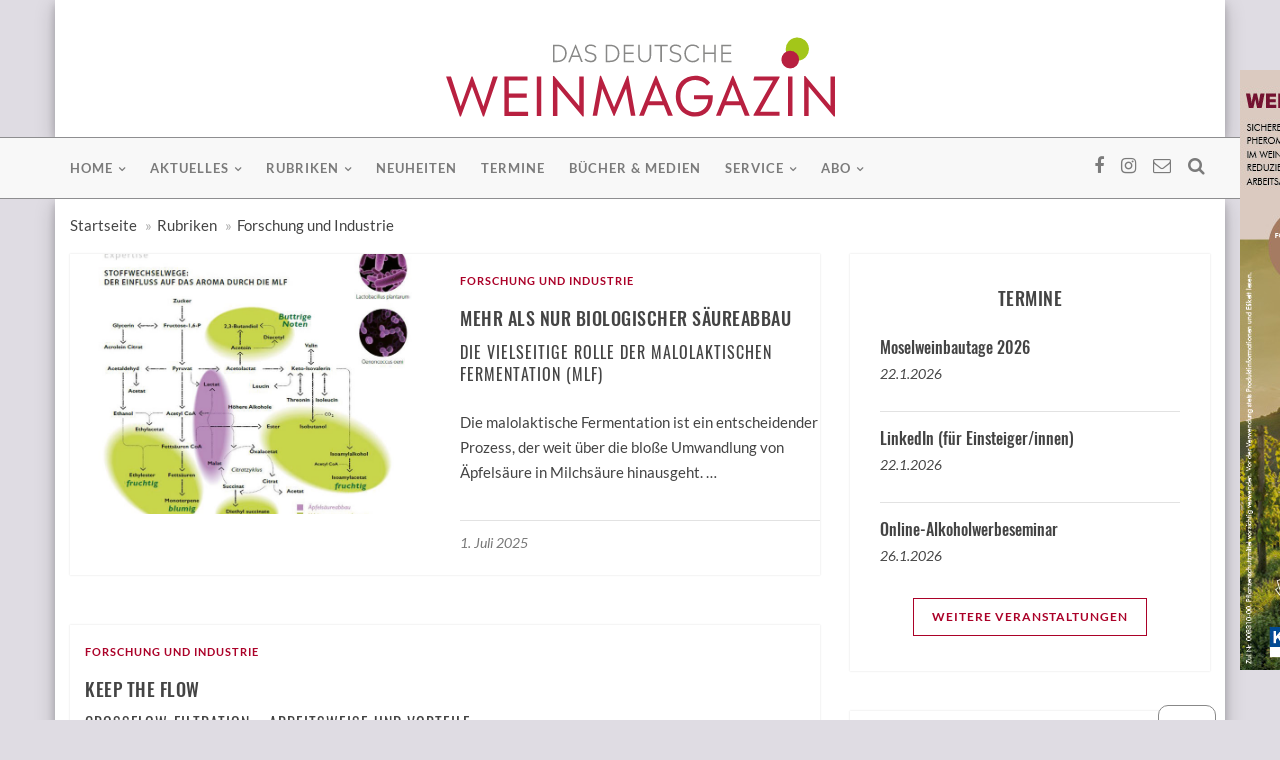

--- FILE ---
content_type: text/html; charset=utf-8
request_url: https://www.dwm-aktuell.de/forschung-industrie
body_size: 8898
content:
<!DOCTYPE html>
<html lang="de">
<head>
	<meta charset="utf-8">
	<meta http-equiv="X-UA-Compatible" content="IE=edge">
	<meta name="viewport" content="width=device-width, initial-scale=1">
    <link rel="preconnect" href="https://cdn.fraund.de/www.dwm-aktuell.de">
    <link rel="dns-prefetch" href="https://cdn.fraund.de/www.dwm-aktuell.de">
    <!-- redid: 43628 -->
	<title>Forschung und Industrie - DAS DEUTSCHE WEINMAGAZIN</title>

    <!-- Facebook og tags -->

	<!-- facebook og -->
	<meta property="og:site_name"		content="dwm-aktuell.de">
	<meta property="og:locale"			content="de_DE">
	<meta property="og:url"				content="https://www.dwm-aktuell.de/forschung-industrie">
	<meta property="og:title"			content="Forschung und Industrie">
	<meta property="og:description"		content="DAS DEUTSCHE WEINMAGAZIN – Unabhängige, überregionale Fachzeitschrift für Weinbau, Kellerwirtschaft und Weinmarketing.">
	<meta property="og:type"			content="article">
	<meta property="og:image"			content="https://cdn.fraund.de/www.dwm-aktuell.de/images/_icons/favicon-256x256.png">
	<meta property="og:image:width"		content="256">
	<meta property="og:image:height"	content="256">
    <meta property="fb:app_id"          content="347015562933556">
	<meta property="article:author"		content="https://www.facebook.com/dwmAktuell">
	<meta property="fb:admins"			content="100001950047349"> <!-- eni -->
	<meta property="fb:admins"			content="100000075098869"> <!-- iwi -->
	<!-- / facebook og -->

	<meta name="description" content="">
	<meta name="keywords" content="">
	<meta name="author" content="Fachverlag Dr. Fraund GmbH">
	<meta name="copyright" content="Fachverlag Dr. Fraund GmbH ">
	<meta name="robots" content="index, follow">
	<meta name="viewport" content="width=device-width, initial-scale=1">

	<!-- <link rel="alternate" type="application/rss+xml" href="" title="RSS | das deutsche weinmagazin" /> -->

    <link rel="shortcut icon" href="https://cdn.fraund.de/www.dwm-aktuell.de/images/_icons/favicon.ico" type="image/x-icon" />

    <link rel="apple-touch-icon" sizes="57x57" href="https://cdn.fraund.de/www.dwm-aktuell.de/images/_icons/apple-icon-57x57.png" />
    <link rel="apple-touch-icon" sizes="60x60" href="https://cdn.fraund.de/www.dwm-aktuell.de/images/_icons/apple-icon-60x60.png" />
    <link rel="apple-touch-icon" sizes="72x72" href="https://cdn.fraund.de/www.dwm-aktuell.de/images/_icons/apple-icon-72x72.png" />
    <link rel="apple-touch-icon" sizes="76x76" href="https://cdn.fraund.de/www.dwm-aktuell.de/images/_icons/apple-icon-76x76.png" />
    <link rel="apple-touch-icon" sizes="114x114" href="https://cdn.fraund.de/www.dwm-aktuell.de/images/_icons/apple-icon-114x114.png" />
    <link rel="apple-touch-icon" sizes="120x120" href="https://cdn.fraund.de/www.dwm-aktuell.de/images/_icons/apple-icon-120x120.png" />
    <link rel="apple-touch-icon" sizes="144x144" href="https://cdn.fraund.de/www.dwm-aktuell.de/images/_icons/apple-icon-144x144.png" />
    <link rel="apple-touch-icon" sizes="152x152" href="https://cdn.fraund.de/www.dwm-aktuell.de/images/_icons/apple-icon-152x152.png" />
    <link rel="apple-touch-icon" sizes="180x180" href="https://cdn.fraund.de/www.dwm-aktuell.de/images/_icons/apple-icon-180x180.png" />
    <link rel="icon" type="image/png" sizes="192x192"  href="https://cdn.fraund.de/www.dwm-aktuell.de/images/_icons/android-icon-192x192.png" />
    <link rel="icon" type="image/png" sizes="16x16" href="https://cdn.fraund.de/www.dwm-aktuell.de/images/_icons/favicon-16x16.png" />
    <link rel="icon" type="image/png" sizes="32x32" href="https://cdn.fraund.de/www.dwm-aktuell.de/images/_icons/favicon-32x32.png" />
    <link rel="icon" type="image/png" sizes="96x96" href="https://cdn.fraund.de/www.dwm-aktuell.de/images/_icons/favicon-96x96.png" />
    <link rel="icon" type="image/png" sizes="256x256" href="https://cdn.fraund.de/www.dwm-aktuell.de/images/_icons/favicon-256x256.png" />
    <link rel="manifest" href="https://cdn.fraund.de/www.dwm-aktuell.de/images/_icons/manifest.json" />
    <meta name="msapplication-TileColor" content="#ffffff" />
    <meta name="msapplication-TileImage" content="https://cdn.fraund.de/www.dwm-aktuell.de/images/_icons/ms-icon-144x144.png" />
    <meta name="theme-color" content="#ffffff" />

    <script src="https://www.dwm-aktuell.de/ccm/ccm19/public/ccm19.js?apiKey=452b45fe096e22d5041bd9b3157527aafc4c33fba4cf0a30&amp;domain=e776bc7" referrerpolicy="origin"></script> 
	<!-- HTML5 shim and Respond.js IE9 support of HTML5 elements and media queries -->
	<!--[if lt IE 9]>
		<script src="https://cdn.fraund.de/www.dwm-aktuell.de/dist/js/html5shiv.js"></script>
		<script src="https://cdn.fraund.de/www.dwm-aktuell.de/dist/js/respond.js"></script>
	<![endif]-->
    
    <!-- Styles -->
	<link rel="stylesheet" href="https://cdn.fraund.de/global/bootstrap/3.3.7/css/bootstrap.min.css">
	<link rel="stylesheet" href="https://cdn.fraund.de/www.dwm-aktuell.de/dist/css/dwm-aktuell.de.css?ver=728745576" media="screen">
	
	<!-- Script -->
	<script src="https://cdn.fraund.de/global/jquery/jquery-3.5.1.min.js"></script>
	<script src="https://cdn.fraund.de/global/jquery/jquery-migrate-3.3.0.min.js"></script>
</head>
<body>
<header class="dwm-menu">
	<div class="container bg-white">
		<div class="row row-leaderboard">
			<div class="col-md-12 text-center">
	<ins data-revive-zoneid="333" data-revive-id="304d828f73b5464b2b5240f0c2e97b3b"></ins>
</div>		</div>

		<div class="row row-fullsize">
			<div class="col-md-6 text-center">
	<ins data-revive-zoneid="56" data-revive-id="304d828f73b5464b2b5240f0c2e97b3b"></ins>
</div>

<div class="col-md-6 text-center">
	<ins data-revive-zoneid="307" data-revive-id="304d828f73b5464b2b5240f0c2e97b3b"></ins>
</div>		</div>

		<div class="row dwm-logo text-center">
			<div class="col-md-6 col-md-offset-3">
				<a href="/"><img src="https://cdn.fraund.de/www.dwm-aktuell.de/images/dwm-logo.svg" alt="Das deutsche weinmagazin"></a>
			</div>
		</div>
	</div>
	
	<nav class="navbar navbar-default" data-smart-affix data-offset-top="0">
		<div class="container">
			<div class="menu-content">
				<!-- Brand and toggle get grouped for better mobile display -->
				<div class="navbar-header">
					<button type="button" class="navbar-toggle collapsed" data-toggle="collapse"
					        data-target="#myNavbar">
						<span class="sr-only">Toggle navigation</span>
						<span class="icon-bar"></span>
						<span class="icon-bar"></span>
						<span class="icon-bar"></span>
					</button>
				</div>
				<div class="collapse navbar-collapse" id="myNavbar">
					<ul class="top-social-icons list-inline pull-right">
						<li><a href="https://www.facebook.com/dwmAktuell/" target="_blank"><i class="fa fa-facebook"></i></a></li>
						<li><a href="https://www.instagram.com/dwm_aktuell/" target="_blank"><i class="fa fa-instagram"></i></a></li>
						<li><a href="/kontakt"><i class="fa fa-envelope-o"></i></a></li>
						<li class="top-search">
							<a href="#" class="sactive">
								<i class="fa fa-search"></i>
							</a>
						</li>
					</ul>
					<ul class="nav navbar-nav text-uppercase pull-left">
		<li class="dropdown">			<a href="/index.php?redid=93514" class="dropdown-toggle disabled" data-toggle="dropdown"
				role="button"
				aria-haspopup="true" aria-expanded="false">Home</a>
			<ul class="dropdown-menu">
				<li><a href="/dasmagazin">Das Magazin</a></li>
				<li><a href="/jahresinhalte">Jahresinhalte</a></li>
				<li><a href="/index.php?redid=93516">Abo</a></li>
			</ul>
		</li>
		<li class="dropdown">			<a href="/aktuelles" class="dropdown-toggle disabled" data-toggle="dropdown"
				role="button"
				aria-haspopup="true" aria-expanded="false">Aktuelles</a>
			<ul class="dropdown-menu">
				<li><a href="/ausderbranche">Aus der Branche</a></li>
				<li><a href="/region">Aus den Regionen</a></li>
			</ul>
		</li>
		<li class="dropdown">			<a href="/rubriken" class="dropdown-toggle disabled" data-toggle="dropdown"
				role="button"
				aria-haspopup="true" aria-expanded="false">Rubriken</a>
			<ul class="dropdown-menu">
				<li><a href="/weinbau">Weinbau</a></li>
				<li><a href="/kellerwirtschaft">Kellerwirtschaft</a></li>
				<li><a href="/pflanzenschutz">Pflanzenschutz</a></li>
				<li><a href="/marketing">Marketing</a></li>
				<li><a href="/betriebswirtschaft">Betriebswirtschaft und Unternehmensführung</a></li>
				<li><a href="/index.php?redid=131762">Weinrecht</a></li>
				<li><a href="/industrie-wirtschaft">Industrie+Wirtschaft</a></li>
				<li><a href="/architektur-bauen-betrieb">Architektur und Bauen im Betrieb</a></li>
				<li><a href="/statistik">Statistik</a></li>
				<li><a href="/forschung-industrie">Forschung und Industrie</a></li>
				<li><a href="/messen-veranstaltungen">Messen und Veranstaltungen</a></li>
				<li><a href="/junge-winzer">Junge Winzer</a></li>
				<li><a href="/weintourismus">Weintourismus</a></li>
				<li><a href="/rezepte">Rezepte zum Wein</a></li>
				<li><a href="/bildergalerien">Bildergalerien</a></li>
			</ul>
		</li>
		<li><a href="/messeneuheiten-agrarwintertage-fokus">Neuheiten</a></li>
		<li><a href="/termine">Termine</a></li>
		<li><a href="/buecher-medien">Bücher & Medien</a></li>
		<li class="dropdown">			<a href="/service" class="dropdown-toggle disabled" data-toggle="dropdown"
				role="button"
				aria-haspopup="true" aria-expanded="false">Service</a>
			<ul class="dropdown-menu">
				<li><a href="/kontakt-redaktion">Kontakt zur Redaktion</a></li>
				<li><a href="/anzeigen">Kontakt zum Anzeigenteam</a></li>
			</ul>
		</li>
		<li class="dropdown">			<a href="/abo" class="dropdown-toggle disabled" data-toggle="dropdown"
				role="button"
				aria-haspopup="true" aria-expanded="false">Abo</a>
			<ul class="dropdown-menu">
				<li><a href="/abonnement">Abonnement</a></li>
				<li><a href="/schnupper-abonnement">Schnupper-Abonnement</a></li>
				<li><a href="/leser-werben-leser">Leser werben Leser</a></li>
				<li><a href="/geschenk-abonnement">Geschenk Abonnement</a></li>
				<li><a href="/kostenloses-probeheft">Kostenloses Probeheft</a></li>
			</ul>
		</li>
		</ul>
				</div>
				<div class="show-search">
					<form role="search" method="get" id="searchform" action="/suche">
						<input type="hidden" name="redid" value="42026">
						<input type="text" placeholder="Suchbegriff eingeben und Enter..." value="" name="suchbegriff" id="s">
					</form>
				</div>
			</div>
		</div>
		<!-- /.container-fluid -->
	</nav>
</header>
	
<div class="dwm-default-content">
	<div class="container bg-white">
		
		<div class="row">
			<div class="col-md-12">
				<ol class="breadcrumb">
				<li><a href="https://www.dwm-aktuell.de">Startseite</a></li>
<li><a href="https://www.dwm-aktuell.de/rubriken">Rubriken</a></li>
<li><a href="https://www.dwm-aktuell.de/forschung-industrie">Forschung und Industrie</a></li>
				</ol>
			</div> <!-- // .col-md-12 -->
		</div><!-- // .row -->	
		
		<!-- <div class="row">
			<div class="col-sm-8"> -->
				<!-- Ausfuehrungszeit (index.php:538 : 4,0531158447266E-6 Sekunden --><div class="row">
	<div class="col-sm-8">
		<div class="row">
<div class="col-md-12">
	<article class="single-blog post-list"><!-- 137442 -->
		<div class="media">
			<div class="media-left">
				<div class="post-thumb">
					<a href="/-biologischer-saeureabbau"><img src="/mediaarchiv/grab_pic_chris.php?id=65733" width="360" alt="Mehr als nur Biologischer Säureabbau"></a>
				</div>
			</div>
			<div class="media-body">
				<div class="post-content">
					<div class="entry-header text-left text-uppercase">
						<a href="/forschung-industrie" class="post-cat">Forschung und Industrie</a>
						<h2><a href="/-biologischer-saeureabbau">Mehr als nur Biologischer Säureabbau</a></h2>
						<h4><a href="/-biologischer-saeureabbau">Die vielseitige Rolle der malolaktischen Fermentation (MLF)</a></h4>
					</div>
					<div class="entry-content">
						<p>Die malolaktische Fermentation ist ein entscheidender Prozess, der weit über die bloße Umwandlung von Äpfelsäure in Milchsäure hinausgeht.&nbsp;&hellip;</p>
					</div>
					<div class="post-meta">
						<ul class="list-inline author-meta">
							<li class="date"> 1. Juli 2025</li>
						</ul>
					</div>
				</div>
			</div>
		</div>
	</article>
</div>
<div class="col-md-12">
	<article class="single-blog post-list"><!-- 136596 -->
		<div class="media">
			<div class="media-body">
				<div class="post-content">
					<div class="entry-header text-left text-uppercase">
						<a href="/forschung-industrie" class="post-cat">Forschung und Industrie</a>
						<h2><a href="/keep-the-flow">Keep the Flow</a></h2>
						<h4><a href="/keep-the-flow">Crossflow-Filtration – Arbeitsweise und Vorteile</a></h4>
					</div>
					<div class="entry-content">
						<p>Um Crossflow-Filter effizient und wirtschaftlich zu nutzen, müssen die Bedingungen stimmen. Dies beginnt bei einer Most- oder Jungweinenzymierung und endet bei der Reinigung, erklärt Maximilian Schmelzer, Erbslöh Geisenheim GmbH. Maßnahmen, wie Klärschönung, können die Filtrationsleistung und -qualität steigern. Mehr dazu im DAS DEUTSCHE WEINMAGAZIN Ausgabe 4 vom 15.2.2025 ab...</p>
					</div>
					<div class="post-meta">
						<ul class="list-inline author-meta">
							<li class="date">12. Februar 2025</li>
						</ul>
					</div>
				</div>
			</div>
		</div>
	</article>
</div>
<div class="col-md-12">
	<article class="single-blog post-list"><!-- 135645 -->
		<div class="media">
			<div class="media-left">
				<div class="post-thumb">
					<a href="/raus-hefe-rein-flasche"><img src="/mediaarchiv/grab_pic_chris.php?id=63401" width="360" alt="Raus aus der Hefe, rein in die Flasche"></a>
				</div>
			</div>
			<div class="media-body">
				<div class="post-content">
					<div class="entry-header text-left text-uppercase">
						<a href="/forschung-industrie" class="post-cat">Forschung und Industrie</a>
						<h2><a href="/raus-hefe-rein-flasche">Raus aus der Hefe, rein in die Flasche</a></h2>
						<h4><a href="/raus-hefe-rein-flasche">Einsatz von Mannoproteinen</a></h4>
					</div>
					<div class="entry-content">
						<p>Von mehr Volumen bis zur besseren Stabilität: Eine Hefelagerung hat viele Vorteile, wenn das Hefedepot es zulässt und&nbsp;&hellip;</p>
					</div>
					<div class="post-meta">
						<ul class="list-inline author-meta">
							<li class="date">28. August 2024</li>
						</ul>
					</div>
				</div>
			</div>
		</div>
	</article>
</div>
<div class="col-md-12">
	<article class="single-blog post-list"><!-- 135580 -->
		<div class="media">
			<div class="media-left">
				<div class="post-thumb">
					<a href="/natuerlich-stark-wein"><img src="/mediaarchiv/grab_pic_chris.php?id=63335" width="360" alt="Natürlich stark im Wein"></a>
				</div>
			</div>
			<div class="media-body">
				<div class="post-content">
					<div class="entry-header text-left text-uppercase">
						<a href="/forschung-industrie" class="post-cat">Forschung und Industrie</a>
						<h2><a href="/natuerlich-stark-wein">Natürlich stark im Wein</a></h2>
						<h4><a href="/natuerlich-stark-wein">Bioprotektion von Most und Maische</a></h4>
					</div>
					<div class="entry-content">
						<p>Bestimmte Hefen schützen Most und Maische vor Fehlnoten und Oxidation. Das erlaubt den vollen Qualitätserhalt, ohne SO2, auch&nbsp;&hellip;</p>
					</div>
					<div class="post-meta">
						<ul class="list-inline author-meta">
							<li class="date">15. August 2024</li>
						</ul>
					</div>
				</div>
			</div>
		</div>
	</article>
</div>
<div class="col-md-12">
	<article class="single-blog post-list"><!-- 134131 -->
		<div class="media">
			<div class="media-left">
				<div class="post-thumb">
					<a href="/piwi-weine-qualitativ-ebenbuertig"><img src="/mediaarchiv/grab_pic_chris.php?id=61456" width="360" alt="Piwi-Weine sind qualitativ ebenbürtig"></a>
				</div>
			</div>
			<div class="media-body">
				<div class="post-content">
					<div class="entry-header text-left text-uppercase">
						<a href="/forschung-industrie" class="post-cat">Forschung und Industrie</a>
						<h2><a href="/piwi-weine-qualitativ-ebenbuertig">Piwi-Weine sind qualitativ ebenbürtig</a></h2>
						<h4><a href="/piwi-weine-qualitativ-ebenbuertig">Pilzwiderstandsfähige (Piwi-) Weine auf dem Vormarsch</a></h4>
					</div>
					<div class="entry-content">
						<p>In einer Reihe von Versuchen an der Hochschule Geisenheim University gemeinsam mit der DLG-Bundesweinprämierung wurde die sensorische Qualität&nbsp;&hellip;</p>
					</div>
					<div class="post-meta">
						<ul class="list-inline author-meta">
							<li class="date">20. Dezember 2023</li>
						</ul>
					</div>
				</div>
			</div>
		</div>
	</article>
</div>
<div class="col-md-12">
	<article class="single-blog post-list"><!-- 132520 -->
		<div class="media">
			<div class="media-left">
				<div class="post-thumb">
					<a href="/additive-pflanzenschutz"><img src="/mediaarchiv/grab_pic_chris.php?id=59309" width="360" alt="Additive für den Pflanzenschutz"></a>
				</div>
			</div>
			<div class="media-body">
				<div class="post-content">
					<div class="entry-header text-left text-uppercase">
						<a href="/forschung-industrie" class="post-cat">Forschung und Industrie</a>
						<h2><a href="/additive-pflanzenschutz">Additive für den Pflanzenschutz</a></h2>
						<h4><a href="/additive-pflanzenschutz">Einsatz von Netzmitteln im Weinbau</a></h4>
					</div>
					<div class="entry-content">
						<p>Netzmittel werden angewandt, um die Wirkung von flüssigen Betriebsmitteln zu optimieren, indem sie die physikalischen Eigenschaften der Spritzlösung&nbsp;&hellip;</p>
					</div>
					<div class="post-meta">
						<ul class="list-inline author-meta">
							<li class="date">29. März 2023</li>
						</ul>
					</div>
				</div>
			</div>
		</div>
	</article>
</div>
<div class="col-md-12">
	<article class="single-blog post-list"><!-- 97330 -->
		<div class="media">
			<div class="media-left">
				<div class="post-thumb">
					<a href="/weichen-gestellt"><img src="/mediaarchiv/grab_pic_chris.php?id=56311" width="360" alt="Weichen werden neu gestellt"></a>
				</div>
			</div>
			<div class="media-body">
				<div class="post-content">
					<div class="entry-header text-left text-uppercase">
						<a href="/forschung-industrie" class="post-cat">Forschung und Industrie</a>
						<h2><a href="/weichen-gestellt">Weichen werden neu gestellt</a></h2>
						<h4><a href="/weichen-gestellt">Syscona-Weiche für störungsfreie Abfülllinie</a></h4>
					</div>
					<div class="entry-content">
						<p>An Verpackungslinien werden hohe Anforderungen gestellt. Die Firma Syscona, Entwickler und Hersteller von Inspektions- und Ausleitsystemen, hat ein&nbsp;&hellip;</p>
					</div>
					<div class="post-meta">
						<ul class="list-inline author-meta">
							<li class="date">24. Februar 2022</li>
						</ul>
					</div>
				</div>
			</div>
		</div>
	</article>
</div>
<div class="col-md-12">
	<article class="single-blog post-list"><!-- 97190 -->
		<div class="media">
			<div class="media-left">
				<div class="post-thumb">
					<a href="/-alkohol"><img src="/mediaarchiv/grab_pic_chris.php?id=56181" width="360" alt="Ohne Alkohol? Ist nicht ohne!"></a>
				</div>
			</div>
			<div class="media-body">
				<div class="post-content">
					<div class="entry-header text-left text-uppercase">
						<a href="/forschung-industrie" class="post-cat">Forschung und Industrie</a>
						<h2><a href="/-alkohol">Ohne Alkohol? Ist nicht ohne!</a></h2>
						<h4><a href="/-alkohol">Filtration alkoholfreier Weine</a></h4>
					</div>
					<div class="entry-content">
						<p>Alkoholfreie Weine liegen im Trend, stellen die Produzenten aber vor Herausforderungen. Felix Marzolph und Dr. Ilona Schneider, Eaton&nbsp;&hellip;</p>
					</div>
					<div class="post-meta">
						<ul class="list-inline author-meta">
							<li class="date"> 9. Februar 2022</li>
						</ul>
					</div>
				</div>
			</div>
		</div>
	</article>
</div>
<div class="col-md-12">
	<article class="single-blog post-list"><!-- 95728 -->
		<div class="media">
			<div class="media-left">
				<div class="post-thumb">
					<a href="/qualitaetswein-hohe-produktivitaet"><img src="/mediaarchiv/grab_pic_chris.php?id=54200" width="360" alt="Eaton-Artikel Tiefenfiltermodule Teil 3 Zaccagnini"></a>
				</div>
			</div>
			<div class="media-body">
				<div class="post-content">
					<div class="entry-header text-left text-uppercase">
						<a href="/forschung-industrie" class="post-cat">Forschung und Industrie</a>
						<h2><a href="/qualitaetswein-hohe-produktivitaet">Qualitätswein und hohe Produktivität</a></h2>
						<h4><a href="/qualitaetswein-hohe-produktivitaet">Eaton-Tiefenfilterkerzen bei Zaccagnini im Einsatz</a></h4>
					</div>
					<div class="entry-content">
						<p>Die Beco Protect PP Pure-Tiefenfilterkerzen ermöglichen laut Eaton eine effizientere Vorfiltration des Weins und verlängern die Standzeiten des&nbsp;&hellip;</p>
					</div>
					<div class="post-meta">
						<ul class="list-inline author-meta">
							<li class="date"> 9. Juni 2021</li>
						</ul>
					</div>
				</div>
			</div>
		</div>
	</article>
</div>
<div class="col-md-12">
	<article class="single-blog post-list"><!-- 95219 -->
		<div class="media">
			<div class="media-left">
				<div class="post-thumb">
					<a href="/-leisten-rueckspuelbare-module"><img src="/mediaarchiv/grab_pic_chris.php?id=53733" width="360" alt="Eaton-Artikel Tiefenfiltermodule 2"></a>
				</div>
			</div>
			<div class="media-body">
				<div class="post-content">
					<div class="entry-header text-left text-uppercase">
						<a href="/forschung-industrie" class="post-cat">Forschung und Industrie</a>
						<h2><a href="/-leisten-rueckspuelbare-module">Was leisten rückspülbare Module?</a></h2>
						<h4><a href="/-leisten-rueckspuelbare-module">Tiefenfiltermodule, Teil 2: Ergebnisse der Praxistests</a></h4>
					</div>
					<div class="entry-content">
						<p>Für immer mehr Weinhersteller werden Tiefenfiltermodule zur Alternative gegenüber der klassischen Schichtenfiltration. Dr. Ilona Schneider von Eaton Technologies&nbsp;&hellip;</p>
					</div>
					<div class="post-meta">
						<ul class="list-inline author-meta">
							<li class="date"> 3. April 2021</li>
						</ul>
					</div>
				</div>
			</div>
		</div>
	</article>
</div>
<div class="col-md-12">
	<div class="post-pagination clearfix">
		<ul class="pagination text-left">
<li class="active"><a href="?offset=0">1</a></li>
<li><a href="?offset=10">2</a></li>
<li><a href="?offset=20">3</a></li>
<li><a href="?offset=30">4</a></li>
<li><a href="?offset=10">&raquo;</a></li>
		</ul>
	</div> <!-- // .post-pagination -->
</div> <!-- // .col-md-12 -->
		</div> <!-- // .row -->
	</div> <!-- // .col-sm-8 -->

	<div class="col-sm-4">
		<div class="lrect text-center">
	<ins data-revive-zoneid="380" data-revive-id="304d828f73b5464b2b5240f0c2e97b3b"></ins>
</div>		<div class="dwm-sidebar">
            			<aside class="widget latest-post-widget">
	<h3 class="widget-title text-uppercase text-center">Termine</h3>
	<ul>
	<li class="media">
	<div class="latest-post-content">
		<h2><a href="/termine?TID=28312">Moselweinbautage 2026</a></h2>
		<p><a href="/termine?TID=28312">22.1.2026</a></p>
	</div>
</li>
<li class="media">
	<div class="latest-post-content">
		<h2><a href="/termine?TID=28359">LinkedIn (für Einsteiger/innen)</a></h2>
		<p><a href="/termine?TID=28359">22.1.2026</a></p>
	</div>
</li>
<li class="media">
	<div class="latest-post-content">
		<h2><a href="/termine?TID=28682">Online-Alkoholwerbeseminar</a></h2>
		<p><a href="/termine?TID=28682">26.1.2026</a></p>
	</div>
</li>
	</ul>
	<div class="continue-reading text-center text-uppercase">
		<a href="/termine">weitere Veranstaltungen</a>
	</div>
</aside>			<aside class="widget latest-issue-widget">
	<h3 class="widget-title text-uppercase text-center">Aktuelles Heft</h3>
	<ul>
		<li>
			<a class="popular-img" href="/titel">
                <img src="https://cdn.fraund.de/www.dwm-aktuell.de/tmp/67047_300x0.jpg" alt="Ausgabe dwm 26 | 20. Dezember 2025">            </a>
			<div class="p-content">
				<h4><a href="/titel" class="text-uppercase">Ausgabe dwm 26</a></h4>
				<span class="p-date">20. Dezember 2025</span>
			</div>
		</li>
	</ul>
	<div class="continue-reading text-center text-uppercase">
		<a href="/abonnement">Jetzt abonnieren!</a>
	</div>
</aside>			<aside class="widget recent-topics-widget text-center">
	<h2 class="widget-title text-uppercase text-center">Anzeigen</h2>
	<ul>
		<li>
			<!-- Button 1 -->
			<ins data-revive-zoneid="57" data-revive-id="304d828f73b5464b2b5240f0c2e97b3b"></ins>
		</li>
		<li>
			<!-- Button 2 -->
			<ins data-revive-zoneid="58" data-revive-id="304d828f73b5464b2b5240f0c2e97b3b"></ins>
		</li>
		<li>
			<!-- Rectangle -->
			<ins data-revive-zoneid="59" data-revive-id="304d828f73b5464b2b5240f0c2e97b3b"></ins>
		</li>
	</ul>
</aside>			<aside class="widget recent-topics-widget">
	<!-- <h3 class="widget-title text-uppercase text-center">Aktuelle Themen</h3> -->
	<ul>
		<li>
			<a class="popular-img" href="/besser-ruf"><img src="https://cdn.fraund.de/www.dwm-aktuell.de/tmp/67214_300x250.jpg" alt="Besser als ihr Ruf">          </a>
			<div class="p-content">
				<a href="/weinbau" class="post-cat text-uppercase">Weinbau</a>
				<h4><a href="/besser-ruf">Besser als ihr Ruf</a></h4>
				<span class="p-date">15. Januar 2026</span>
			</div>
		</li>
		<li>
			<a class="popular-img" href="/-ki-neuen-schleppermodellen"><img src="https://cdn.fraund.de/www.dwm-aktuell.de/tmp/67219_300x250.jpg" alt="Von KI bis zu neuen Schleppermodellen">          </a>
			<div class="p-content">
				<a href="/messen-veranstaltungen" class="post-cat text-uppercase">Messen und Veranstaltungen</a>
				<h4><a href="/-ki-neuen-schleppermodellen">Von KI bis zu neuen Schleppermodellen</a></h4>
				<span class="p-date">15. Januar 2026</span>
			</div>
		</li>
	</ul>
</aside>			<aside class="widget latest-issue-widget">
	<h3 class="widget-title text-uppercase text-center">BuchTipp</h3>
	<ul>
		<li>
			<a class="popular-img" href="/buecher-medien/terroir">
                <img src="https://cdn.fraund.de/www.dwm-aktuell.de/tmp/51141_300x0.jpg" alt="Terroir: Wetter, Klima, Boden">            </a>
			<div class="p-content">
				<h4><a href="/buecher-medien/terroir" class="text-uppercase">Terroir: Wetter, Klima, Boden</a></h4>
				<span class="p-date">Dieter Hoppmann, Manfred Stoll und Klaus Schaller beschreiben die wichtigsten rebphysiologischen Vorgänge und wie natürliche Standortfaktoren auf die Weinqualität wirken. Denn Bewirtschaftung, Bewässerung und Bestandsführung verändern Mikroklima und Bodenverhältnisse. Angesichts des veränderten Klimas stehen Winzer vor neuen Herausforderungen....</span>
			</div>
		</li>
	</ul>
	<div class="continue-reading text-center text-uppercase">
		<a href="/buecher-medien/terroir">weiterlesen</a>
	</div>
</aside>		</div> <!-- // dwm-sidebar -->
	</div>	<!-- // .col-sm-4 -->
</div> <!-- // .row -->		<!-- </div>
			<div class="col-sm-4"></div>
		</div> -->
		
		<div class="row row-fullsize">
			<div class="col-md-6 text-center">
	<ins data-revive-zoneid="302" data-revive-id="304d828f73b5464b2b5240f0c2e97b3b"></ins>
</div>

<div class="col-md-6 text-center">
	<ins data-revive-zoneid="327" data-revive-id="304d828f73b5464b2b5240f0c2e97b3b"></ins>
</div>
		</div>
		
		<div id="banner_sky">
			<ins data-revive-zoneid="305" data-revive-id="304d828f73b5464b2b5240f0c2e97b3b"></ins>
		</div>
	</div>	
</div>

<footer>
	<div class="container">
		<div class="footer-widget-row">
			<div class="footer-widget contact-widget">
				<div class="widget-title">
					<img src="https://cdn.fraund.de/www.dwm-aktuell.de/images/dwm-logo-white.svg" alt="Das deutsche weinmagazin">
				</div>
				<p>DAS DEUTSCHE WEINMAGAZIN ist die überregionale Fachzeitschrift für Weinbau und Kellertechnik mit der höchsten verkauften Auflage in Deutschland.</p>
				
			</div>
		
			<div class="widget-content">
				<div class="address">
					<h4 class="text-uppercase">Kontakt</h4>
					<p>Fachverlag Dr. Fraund GmbH<br>
					   Weberstr. 9<br>
					   55130 Mainz</p>
					<a href="mailto:info@fraund.de">info@fraund.de</a>
				</div>
			</div>
			
			<div class="footer-widget widget-content"> <!-- twitter-widget -->
				<ul>
					<li><a href="/impressum" title="Impressum">Impressum</a></li>
					<li><a href="/datenschutz" title="Datenschutz">Datenschutz</a></li>
					<li><a href="/kontakt" title="Kontakt">Kontakt</a></li>
					<li><a href="/agb" title="AGB">AGB</a></li>
					<li><a href="https://kuendigung.lv-hessen.de" target="_blank" title="Verträge hier kündigen">Verträge hier kündigen</a></li>
				</ul>
			</div>
		</div>
	</div>
	<div class="container-fluid text-center ft-copyright">
		<p>&copy; 2026 <a href="https://www.fraund.de">Fachverlag Dr. Fraund GmbH</a></p>
	</div>
</footer>
	
	<div class="scroll-up">
		<a href="#"><i class="fa fa-angle-up"></i></a>
	</div>
    
    <div class="openCCM">
        <div class="CCMinner">
            <a href="#" title="Cookie-Einstellungen" onclick="CCM.openWidget();return false;"><i class="fa fa-2x fa-user-secret" aria-hidden="true"></i></a>
        </div>
    </div>
    
    <link rel="stylesheet" href="https://cdn.fraund.de/global/font-awesome/4.7.0/css/font-awesome.min.css">
	<link rel="stylesheet" href="https://cdn.fraund.de/global/bootstrap/awesome-bootstrap-checkbox/awesome-bootstrap-checkbox.css">
	<link rel="stylesheet" href="https://cdn.fraund.de/global/lightbox/2.10.0/css/lightbox.css">

	<!-- Matomo -->
	<script type="text/javascript">
	  var _paq = _paq || [];
	  /* tracker methods like "setCustomDimension" should be called before "trackPageView" */
	  _paq.push(["setCookieDomain", "*.www.dwm-aktuell.de"]);
	  _paq.push(["setDoNotTrack", true]);
	  _paq.push(['disableCookies']);
	  _paq.push(['trackPageView']);
	  _paq.push(['enableLinkTracking']);
	  _paq.push(['trackAllContentImpressions']);	
	  (function() {
		var u="https://stats.lv-hessen.de/";
		_paq.push(['setTrackerUrl', u+'piwik.php']);
		_paq.push(['setSiteId', '6']);
		var d=document, g=d.createElement('script'), s=d.getElementsByTagName('script')[0];
		g.type='text/javascript'; g.async=true; g.defer=true; g.src=u+'piwik.js'; s.parentNode.insertBefore(g,s);
	  })();
	</script>
	<noscript><p><img src="https://stats.lv-hessen.de/piwik.php?idsite=6&amp;rec=1" style="border:0;" alt=""></p></noscript>
	<!-- End Matomo Code -->
    
	<script src="https://cdn.fraund.de/global/jquery/jquery-touchswipe/1.6/jquery.touchSwipe.min.js"></script>
    
	<script async src="https://adserver.lv-hessen.de/www/delivery/asyncjs.php"></script>
	
	<script src="https://cdn.fraund.de/global/bootstrap/3.3.7/js/bootstrap.min.js"></script>
	<!-- <script src="https://cdn.fraund.de/www.dwm-aktuell.de/dist/js/main.js"></script> -->
	
	<!-- jquery reading position indicator -->
	<script src="https://cdn.fraund.de/global/jquery/jquery-prognroll/prognroll.min.js"></script>
	<script src="https://cdn.fraund.de/global/lightbox/2.10.0/js/lightbox.min.js"></script>
	
	<script src="https://cdn.fraund.de/global/bootstrap/bootstrap-validator/0.11.9/validator.min.js"></script>
	
	<script src="https://cdn.fraund.de/global/iban/iban.js"></script>
	
	<script>
	  $(function() {
		var $attribute = $('[data-smart-affix]');
		$attribute.each(function() {
			$attribute.width($attribute.parent().innerWidth());
		  $(this).affix({
			offset: {
			  top: $(this).offset().top,
			}
		  })
		})
		$(window).on("resize", function() {
		  $attribute.each(function() {
			  $attribute.width($attribute.parent().innerWidth());
			$(this).data('bs.affix').options.offset.top = $(this).offset().top
		  })
		})
	  });
        
        $(document).ready(function () {
            "use strict";
            /* === Search === */
            (function () {
                $('.top-search a').click(function (e) {
                    e.preventDefault();
                    //when the notification icon is clicked open the menu
                    $(this).toggleClass('active');
                    $('.show-search').fadeToggle(function () {
                        //then bind the close event to html so it closes when you mouse off it.
                        $('html').bind('click', function () {
                            $('.show-search').fadeOut(function () {
                                //once html has been clicked and the menu has closed, unbind the html click so nothing else has to lag up
                                $('html').unbind('click');
                            });
                            $('.top-search a').removeClass('active');
                        });
                        $('.show-search').bind('click', function (e) {
                            e.stopPropagation();
                        });
                    });
                });
            }());

            /* === Scroll Top === */
            (function () {
                $(window).scroll(function () {
                    if ($(this).scrollTop() > 100) {
                        $('.scroll-up').fadeIn();
                    } else {
                        $('.scroll-up').fadeOut();
                    }
                });
                $('.scroll-up a').click(function () {
                    $('html, body').animate({scrollTop: 0}, 800);
                    return false;
                });
            }());
        }());
	</script>
</body>
</html><!-- Ausfuehrungszeit: 0,15288400650024 Sekunden -->

--- FILE ---
content_type: text/x-html-fragment; charset=utf-8
request_url: https://www.dwm-aktuell.de/ccm/ccm19/public/widget?apiKey=452b45fe096e22d5041bd9b3157527aafc4c33fba4cf0a30&domain=e776bc7&gen=1&theme=c6557a2&lang=en_US&v=1765870759
body_size: 1901
content:
<div id="ccm-widget" class="ccm-modal ccm-widget instapaper_ignore ccm--is-blocking ccm--has-logo ccm--alignment--bottom" role="dialog" aria-labelledby="ccm-widget--title" lang="en-US"	 hidden="">
	<div class="ccm-modal-inner">
		<div class="ccm-modal--header">
						<div class="ccm-widget--logo">
				<img src="https://www.dwm-aktuell.de/ccm/ccm19/public/logo/a488607/e776bc7/c6557a2" alt="" />
			</div>
			
						<div class="ccm-widget--language-switch" role="none">
				<label id="ccm-widget--language-select-label" for="ccm-widget--language-select">Choose language</label>
				<select id="ccm-widget--language-select" class="ccm-widget--language-select" aria-labelledby="ccm-widget--language-select-label">
											<option value="de_DE">
															German (Deutsch)
													</option>
											<option value="en_US" selected="selected">
															English
													</option>
									</select>
			</div>
					</div>
		<div class="ccm-modal--body">
							<div class="ccm-widget--text cover-scrollbar">
					<div class="ccm-inner-overflow">
						<div class="ccm-widget--title" id="ccm-widget--title">We use cookies and other technologies.</div>
						<div class="ccm-widget--introduction">This website uses cookies, web beacons, JavaScript and similar technologies. I agree that companies associated with this website and third parties create pseudonymized user profiles for website personalization, market research and advertising. Although the generated information can be forwarded to third parties, it can not be combined with personal information. Detailed information and how to withdraw your consent can be found in the privacy policy of the site.</div>
					</div>
				</div>
									<div class="ccm-widget--buttons" role="group">
									<button data-ccm-modal="ccm-control-panel" role="button">Settings</button>
												<a href="javascript:" class="button ccm--save-settings ccm--button-primary" data-full-consent="true" role="button">Ok</a>
													<a href="javascript:" class="button ccm--decline-cookies" role="button">Decline</a>
											</div>
		</div>
		<div class="ccm-modal--footer" role="group">
			<div class="ccm-link-container">
				<a href="">Imprint</a>
				<a href="">Privacy Policy</a>
											</div>
							<div class="ccm-powered-by">
					<a href="https://www.ccm19.de/" rel="nofollow noopener" target="_blank" title="Cookie Consent Tool / Cookie Consent Manager" lang="en">
						Powered by CCM19
					</a>
				</div>
					</div>
	</div>
</div>




<div id="ccm-control-panel" class="ccm-modal ccm--is-blocking ccm-control-panel" role="dialog" lang="en-US"	 hidden="">
	<div class="ccm-modal-inner">
		<div class="ccm-modal--header">
			<div class="ccm-modal--title ccm--h1">Please select policies to allow</div>
		</div>
		<div class="ccm-modal--body">
			
			<div class="ccm-control-panel--purposes">
									<div class="ccm-control-panel--purpose mandatory">
						<input type="checkbox" id="ccm-purpose-41ba25c" class="ccm-checkbox-type--switch ccm-checkbox-align--right"
							   data-purpose="41ba25c"
							   data-purpose-mandatory="true" checked disabled>
						<label for="ccm-purpose-41ba25c">Technically neccessary</label>
						<button type="button" class="ccm-info-button" data-ccm-modal="ccm-details" data-jump-to="ccm-purpose-details-41ba25c">?</button>
																			<div class="ccm-control-panel--purpose--description">
								Here are all technically necessary scripts, cookies and other elements that are necessary for the operation of the website or the operator has a legitimate interest under DSGVO Art6, para. 1.
							</div>
											</div>
							</div>
		</div>
		<div class="ccm-modal--footer" role="group">
			<a href="javascript:"  role="button" class="button ccm-modal--close">Cancel</a>
			<button class="ccm--save-settings ccm--button-primary">Save</button>
							<button type="button" class="ccm--save-settings" data-full-consent="true">All accept</button>
					</div>
	</div>
</div>

<div id="ccm-details" class="ccm-modal ccm--is-blocking fixed-height ccm-details" role="dialog" lang="en-US"	 hidden="">
	<div class="ccm-modal-inner">
		<div class="ccm-modal--header">
			<div class="ccm-modal--title ccm--h1">List of used cookies</div>
		</div>
		<div class="ccm-modal--body">
			<div class="ccm-details-wrapper">
			<div class="ccm-details--list cover-scrollbar" role="navigation">
				<div class="ccm-inner-overflow">
					<ul class="ccm-details--list--purposes">
													<li class="ccm-details--purpose">
								<a href="javascript:;" data-jump-to="ccm-purpose-details-41ba25c">Technically neccessary</a>
								<ul>
																			<li class="ccm-details--cookie">
											<a href="javascript:;" data-jump-to="ccm-cookie-details-b7ffa37">ccm_consent</a>
										</li>
																			<li class="ccm-details--cookie">
											<a href="javascript:;" data-jump-to="ccm-cookie-details-683777d">MATOMO_SESSID</a>
										</li>
																			<li class="ccm-details--cookie">
											<a href="javascript:;" data-jump-to="ccm-cookie-details-2ad15ae">OAID</a>
										</li>
																			<li class="ccm-details--cookie">
											<a href="javascript:;" data-jump-to="ccm-cookie-details-af17e10">PHPSESSID</a>
										</li>
																	</ul>
							</li>
											</ul>
				</div>
			</div>
			<div class="ccm-details--content" role="region">
				<div class="ccm-inner-overflow">
											<div class="ccm-details--content--purpose" role="group">
							<div id="ccm-purpose-details-41ba25c" class="ccm-details--content--purpose--title ccm--h2">
								Technically neccessary
							</div>
							<div role="list">
															<div class="ccm-details--content--cookie" role="listitem">
									<div id="ccm-cookie-details-b7ffa37" class="ccm-details--content--cookie--title ccm--h3">
										ccm_consent
									</div>
																		<p>
										<strong>Vendor</strong><br />
										Fachverlag Dr. Fraund GmbH
									</p>
																																																																																</div>
															<div class="ccm-details--content--cookie" role="listitem">
									<div id="ccm-cookie-details-683777d" class="ccm-details--content--cookie--title ccm--h3">
										MATOMO_SESSID
									</div>
																		<p>
										<strong>Vendor</strong><br />
										Fachverlag Dr. Fraund GmbH
									</p>
																																																																																</div>
															<div class="ccm-details--content--cookie" role="listitem">
									<div id="ccm-cookie-details-2ad15ae" class="ccm-details--content--cookie--title ccm--h3">
										OAID
									</div>
																		<p>
										<strong>Vendor</strong><br />
										Fachverlag Dr. Fraund GmbH
									</p>
																																																																																</div>
															<div class="ccm-details--content--cookie" role="listitem">
									<div id="ccm-cookie-details-af17e10" class="ccm-details--content--cookie--title ccm--h3">
										PHPSESSID
									</div>
																		<p>
										<strong>Vendor</strong><br />
										Fachverlag Dr. Fraund GmbH
									</p>
																																																																																</div>
														</div>
						</div>
									</div>
			</div>
			</div>

			<div class="ccm-user-info">
				<div class="ccm-user-info--ucid">
					Cookie-ID:
					<span class="ccm-user-info--ucid--value"></span>
				</div>
			</div>
		</div>
		<div class="ccm-modal--footer">
			<a href="javascript:" role="button" class="button ccm-modal--close">Close</a>
		</div>
	</div>
</div>

<div class="ccm-settings-summoner" role="complementary">
	<a href="javascript:" class="ccm-settings-summoner--link" tabindex="0" aria-label="Change consent" title="Change consent">
		<img src="https://www.dwm-aktuell.de/ccm/ccm19/public/img/icon-cookie-settings-96px.png" alt="" width="96" height="96" class="ccm-settings-summoner--icon" />
	</a>
</div>

<script class="ccm-script-repository" type="ccm/json">{"b7ffa37":{"name":"ccm_consent","code":"","purpose":"41ba25c","mandatory":true},"683777d":{"name":"MATOMO_SESSID","code":"","purpose":"41ba25c","mandatory":true},"2ad15ae":{"name":"<script async src=\"https:\/\/adserver.lv-hessen.de\/www\/delivery\/asyncjs.php\"><\/script>","code":"","purpose":"41ba25c","mandatory":true},"af17e10":{"name":"PHPSESSID","code":"","purpose":"41ba25c","mandatory":true}}</script>



--- FILE ---
content_type: application/javascript; charset=utf-8
request_url: https://www.dwm-aktuell.de/ccm/ccm19/public/ccm19.js?apiKey=452b45fe096e22d5041bd9b3157527aafc4c33fba4cf0a30&domain=e776bc7
body_size: 16211
content:
'use strict';(function(){if('now' in Date==!1){Date.now=function(){return new Date().getTime()}}
if('from' in Array==!1){var toArray=function(collection){return Array.prototype.slice.call(collection)}}else{var toArray=Array.from}
if('includes' in Array.prototype==!1){Object.defineProperty(Array.prototype,'includes',{configurable:!0,enumerable:!1,value:function Array_includes(needle,offset){offset=parseInt(offset);if(isNaN(offset)){offset=0}else{offset=Math.min(Math.max(0,(offset>=0)?offset:this.length+offset),this.length-1)}
var haystack=Array.prototype.slice.call(this,offset);return haystack.reduce(function(found,currentValue){return found||currentValue===needle},!1)}})}
if('includes' in String.prototype==!1){Object.defineProperty(String.prototype,'includes',{configurable:!0,enumerable:!1,value:function String_includes(needle,offset){offset=parseInt(offset);if(isNaN(offset)){offset=0}else{offset=Math.min(Math.max(0,(offset>=0)?offset:this.length+offset),this.length-1)}
return this.indexOf(needle,offset)!==-1}})}
if(!('addEventListener' in window)&&'attachEvent' in window){EventTarget.prototype.addEventListener=function(event,fn,opt){if(typeof opt=='object'&&opt.once){var obj=this;var origFn=fn;fn=function(){var result;try{result=origFn.apply(this,arguments)}catch(e){obj.detachEvent('on'+event,fn);throw e}
obj.detachEvent('on'+event,fn);return result}}
this.attachEvent('on'+event,fn)}
EventTarget.prototype.removeEventListener=function(event,fn,opt){this.detachEvent('on'+event,fn)}}
if(typeof window.CustomEvent!='function'){window.CustomEvent=function(event,params){params=params||{bubbles:!1,cancelable:!1,detail:null};var evt=document.createEvent('CustomEvent');evt.initCustomEvent(event,params.bubbles,params.cancelable,params.detail);return evt};window.CustomEvent.prototype=window.Event.prototype}
if('padStart' in String.prototype==!1){String.prototype.padStart=function padStart(len,padding){len=len|0;padding=(padString===undefined)?padding+"":" ";if(this.length>len){return this}else{len=len-this.length;if(len>len.length){padding+=padding.repeat(len/padding.length)}
return padding.slice(0,len)+this}}}
var hl=[];for(var i=0;i<256;i++){hl[i]=((i>>4)&15).toString(16)+(i&15).toString(16)}
var Utils={toggleClass:function(element,className,forceState){if(!element||!element.classList){console.error('[CCM19] Cannot toggle class %s on %s',className,element===null?element:typeof element);return!1}
var newState=typeof forceState=='boolean'?forceState:element.classList.contains(className)==!1;newState?element.classList.add(className):element.classList.remove(className);return newState},enableButtons:function(element){toArray(element.getElementsByTagName('BUTTON')).forEach(function(button){button.disabled=!1})},disableButtons:function(element){toArray(element.getElementsByTagName('BUTTON')).forEach(function(button){button.disabled=!0})},extractDomain:function(url){var match=url.match(/^(?:https?:)?\/\/([^\/]+)/);return match?match[1]:''},triggerCustomEvent:function(node,name,detail){var evt;try{evt=new CustomEvent(name,{detail:detail})}catch(_){evt=document.createEvent('CustomEvent');evt.initCustomEvent(name,!0,!1,detail)}
node.dispatchEvent(evt)},isBlockableScript:function(script){return(this.isJavaScript(script)||script.type.toLowerCase()=='text/x-magento-init')},isJavaScript:function(script){return(!script.type||/(application|text)\/(x-)?(java|ecma|j|live)script(1.[0-5])?/.test(script.type.toLowerCase())||script.type.toLowerCase()=='module')},isIE:function(){return'userAgent' in navigator&&/\b(Trident|MSIE)\b/.test(navigator.userAgent)},getContainingModal:function getContainingModal(node){if(!node||!('classList' in node)){return null}else if(node.classList.contains('ccm-modal')){return node}
return getContainingModal(node.parentNode)},focusableElements:function(root){if(!root){root=document.body}
return toArray(root.querySelectorAll('button, a[href], map area[href], input:not(:disabled), select, textarea, [tabindex]:not([tabindex="-1"])')).filter(function(el){return el.offsetHeight!==0&&el.offsetWidth!==0})},isManipulatedClick:function(event){if(event instanceof MouseEvent==!1||event.type!='click'){return!1}
if('isTrusted' in event&&event.isTrusted==!1){return!0}
return!1},hash:function(str){var c,i,l=str.length,t0=0,v0=0x2325,t1=0,v1=0x8422,t2=0,v2=0x9ce4,t3=0,v3=0xcbf2;for(i=0;i<l;i++){c=str.charCodeAt(i);if(c<128){v0^=c}else if(c<2048){v0^=(c>>6)|192;t0=v0*435;t1=v1*435;t2=v2*435;t3=v3*435;t2+=v0<<8;t3+=v1<<8;t1+=t0>>>16;v0=t0&65535;t2+=t1>>>16;v1=t1&65535;v3=(t3+(t2>>>16))&65535;v2=t2&65535;v0^=(c&63)|128}else if(((c&64512)==55296)&&(i+1)<l&&((str.charCodeAt(i+1)&64512)==56320)){c=65536+((c&1023)<<10)+(str.charCodeAt(++i)&1023);v0^=(c>>18)|240;t0=v0*435;t1=v1*435;t2=v2*435;t3=v3*435;t2+=v0<<8;t3+=v1<<8;t1+=t0>>>16;v0=t0&65535;t2+=t1>>>16;v1=t1&65535;v3=(t3+(t2>>>16))&65535;v2=t2&65535;v0^=((c>>12)&63)|128;t0=v0*435;t1=v1*435;t2=v2*435;t3=v3*435;t2+=v0<<8;t3+=v1<<8;t1+=t0>>>16;v0=t0&65535;t2+=t1>>>16;v1=t1&65535;v3=(t3+(t2>>>16))&65535;v2=t2&65535;v0^=((c>>6)&63)|128;t0=v0*435;t1=v1*435;t2=v2*435;t3=v3*435;t2+=v0<<8;t3+=v1<<8;t1+=t0>>>16;v0=t0&65535;t2+=t1>>>16;v1=t1&65535;v3=(t3+(t2>>>16))&65535;v2=t2&65535;v0^=(c&63)|128}else{v0^=(c>>12)|224;t0=v0*435;t1=v1*435;t2=v2*435;t3=v3*435;t2+=v0<<8;t3+=v1<<8;t1+=t0>>>16;v0=t0&65535;t2+=t1>>>16;v1=t1&65535;v3=(t3+(t2>>>16))&65535;v2=t2&65535;v0^=((c>>6)&63)|128;t0=v0*435;t1=v1*435;t2=v2*435;t3=v3*435;t2+=v0<<8;t3+=v1<<8;t1+=t0>>>16;v0=t0&65535;t2+=t1>>>16;v1=t1&65535;v3=(t3+(t2>>>16))&65535;v2=t2&65535;v0^=(c&63)|128}
t0=v0*435;t1=v1*435;t2=v2*435;t3=v3*435;t2+=v0<<8;t3+=v1<<8;t1+=t0>>>16;v0=t0&65535;t2+=t1>>>16;v1=t1&65535;v3=(t3+(t2>>>16))&65535;v2=t2&65535}
return hl[v3>>8]+hl[v3&255]+hl[v2>>8]+hl[v2&255]+hl[v1>>8]+hl[v1&255]+hl[v0>>8]+hl[v0&255]},getUrl:function(element,forceCopy){var url=null;if(!forceCopy&&typeof element=='object'&&'hostname' in element&&'hash' in element){url=element}else{url=document.createElement('a');if(typeof element=='string'||element instanceof String){url.href=element}else if('href' in element){url.href=element.href}else if('action' in element){url.href=element.action}}
return url},setUrl:function(element,url){if(element!==url){if('href' in url){url=url.href}
if('href' in element){element.href=url}else if('action' in element){element.action=url}}
return url},fnmatch:function(pattern,string){pattern=pattern.replace(/[.+^${}()|[\]\\]/g,'\\$&').replace(/\*/g,'.*').replace(/\\\\\.\*/g,'\*').replace(/\?/g,'.').replace(/\\\\\.\*/g,'\?');return(new RegExp("^"+pattern+"$","")).test(string)},isTopLevel:function(){try{var top=window.top;return(window===top||window.self===top)}catch(e){return!1}},wrapProperty:function(object,name,getter,setter){var descriptor=null;var prototype=object;for(var i=0;(i<10)&&prototype;++i){descriptor=Object.getOwnPropertyDescriptor(prototype,name);if(descriptor!==undefined){break}
prototype=Object.getPrototypeOf(prototype)}
if(!descriptor){return!1}
if(getter){var origGetter=descriptor.get;descriptor.get=function(){return getter.call(this,origGetter)}}
if(setter){var origSetter=descriptor.set;descriptor.set=function(value){return setter.call(this,value,origSetter)}}
Object.defineProperty(object,name,descriptor);return!0},};function CookieConsentManagement(urlConsent){this.urlConsent=urlConsent;this.init()}
CookieConsentManagement.prototype={constructor:CookieConsentManagement,versionId:"1460b9edc90d7b9ddfdc7e9a58974ce674921b42",versionName:"2025.12.11",domainId:"e776bc7",initialized:!1,shouldReport:!1,countedView:!1,container:null,controlPanel:null,urlConsent:null,widget:null,widgetUrl:null,widgetUrls:{"de_DE":"https:\/\/www.dwm-aktuell.de\/ccm\/ccm19\/public\/widget?apiKey=452b45fe096e22d5041bd9b3157527aafc4c33fba4cf0a30&domain=e776bc7&gen=1&theme=c6557a2&lang=de_DE&v=1765870759","en_US":"https:\/\/www.dwm-aktuell.de\/ccm\/ccm19\/public\/widget?apiKey=452b45fe096e22d5041bd9b3157527aafc4c33fba4cf0a30&domain=e776bc7&gen=1&theme=c6557a2&lang=en_US&v=1765870759"},"locale":null,"fallbackLocale":"de_DE",statisticsUrl:"https:\/\/www.dwm-aktuell.de\/ccm\/ccm19\/public\/statistics\/consent?apiKey=452b45fe096e22d5041bd9b3157527aafc4c33fba4cf0a30&domain=e776bc7&gen=1&theme=c6557a2",pageCheckUrl:"https:\/\/www.dwm-aktuell.de\/ccm\/ccm19\/public\/page_check\/report?apiKey=452b45fe096e22d5041bd9b3157527aafc4c33fba4cf0a30&domain=e776bc7&gen=1&theme=c6557a2",cronUrl:"https:\/\/www.dwm-aktuell.de\/ccm\/ccm19\/public\/cron?apiKey=452b45fe096e22d5041bd9b3157527aafc4c33fba4cf0a30&domain=e776bc7&gen=1&theme=c6557a2",origin:"https:\/\/www.dwm-aktuell.de",cssFiles:["https:\/\/www.dwm-aktuell.de\/ccm\/ccm19\/public\/app.css?apiKey=452b45fe096e22d5041bd9b3157527aafc4c33fba4cf0a30&domain=e776bc7&gen=1&theme=c6557a2&v=1765470066"],jsFiles:[],isActive:!0,deleteAllCookiesConfig:!1,deleteAllCookiesReload:!1,cookieDataActive:["ccm_consent","MATOMO_SESSID","<script async src=\"https:\/\/adserver.lv-hessen.de\/www\/delivery\/asyncjs.php\"><\/script>","PHPSESSID"],cookies:{consent:'ccm_consent',},cookieLifetime:365,cookieUseSecure:!0,consentStorageMethod:"localStorage",consentShareDomains:[],consentCrossDomain:!1,consentValidateUrl:"https:\/\/www.dwm-aktuell.de\/ccm\/ccm19\/public\/statistics\/consent\/validate?apiKey=452b45fe096e22d5041bd9b3157527aafc4c33fba4cf0a30&domain=e776bc7&gen=1&theme=c6557a2",cookieDeclarationUrl:"https:\/\/www.dwm-aktuell.de\/ccm\/ccm19\/public\/cookie-declaration?apiKey=452b45fe096e22d5041bd9b3157527aafc4c33fba4cf0a30&domain=e776bc7&gen=1&theme=c6557a2",ucid:"73c2ce43a7755ed8a45d0dae39b0b382c3d22c37e1a05acb3a72df7d64347bd7",settingsIconEnabled:!1,settingsIconTarget:"main",repository:{},behavior:{"respectDoNotTrack":!0,"noConsentRequired":!1},cookiesEmbedded:[],purposesEmbedded:[],forceOpenWidget:!1,consentShareChannels:[],domWatcher:null,iframes:[],iframeConsentDomains:[],blockableScripts:[],foundScriptCookies:{},inEval:!1,focusStack:[],blockIframes:!1,rememberIframeConsent:!1,iframeBlockMode:"whitelist",blockNewScripts:!1,blockSameDomainScripts:!0,blockInlineScripts:!0,blockPurposeScriptMarkers:{},deniedScripts:[],allowedScripts:[],allowedScriptMarkers:[],iframeMarkers:[],country:"DE",exemptUrls:["https:\/\/www.dwm-aktuell.de\/impressum"],appendCrossDomainConsent:function(element){var currentDomain=this.getBaseDomain(window.location.hostname);var origUrl=Utils.getUrl(element,!0);var url=this.withCrossDomainConsent(Utils.getUrl(element,!0));if(url.hash!==origUrl.hash){Utils.setUrl(element,url);window.setTimeout(function(){Utils.setUrl(element,origUrl)},100)}},withCrossDomainConsent:function(url){var currentDomain=this.getBaseDomain(window.location.hostname);var origUrl=url;url=Utils.getUrl(url,!1);if(!url||!this.consentGiven()){return origUrl}
var targetDomain=this.getBaseDomain(url.hostname);if(!targetDomain||targetDomain===currentDomain){return origUrl}
if(/(^#?|&)CCM19consent=/.test(url.hash)){return origUrl}
if(url.hash){url.hash+='&'+this.buildCrossDomainConsent()}else{url.hash='#'+this.buildCrossDomainConsent()}
return(typeof origUrl==='string')?url.href:url},buildCrossDomainConsent:function(){var data=(Date.now()/1000/60|0).toString(16)+'|'+this.getUniqueCookieId()+'|'+(this.purposesEmbedded.join('|'));return'CCM19consent='+data},checkIsExternal:function(urlString){if(!urlString){return!1}
var dblSlashIdx=urlString.search('//');if(dblSlashIdx<0||dblSlashIdx>16){return!1}
var url=Utils.getUrl(urlString);if(url.protocol==='data:'){return!1}
if(url.hostname===location.hostname){return!1}
if(this.getBaseDomain(url.hostname)){return!1}
var mainDomain=location.hostname;mainDomain=mainDomain.replace(/\.$/,'');mainDomain=mainDomain.replace(/^.*\.([^.]+\.[^.]+)$/,'$1');var domainRegExp=new RegExp('\\b'+mainDomain.replace(/([.\\])/g,'\\$1')+'$');if(url.hostname.search(domainRegExp)!==-1){return!1}
if(Utils.fnmatch("https:\/\/www.dwm-aktuell.de\/ccm\/ccm19\/public\/ccm19.js*",urlString)){return!1}
return!0},getBaseDomain:function(hostname){var hostname=hostname.replace(/\.+$/,'');for(var i=0;i<this.consentShareDomains.length;++i){var domain=this.consentShareDomains[i];if(hostname==domain||(hostname).indexOf('.'+domain,hostname.length-domain.length-1)!=-1){return domain}}
return null},getCookies:function(){return document.cookie.split(';').filter(function(chunk){return chunk.trim().length>0}).map(function(cookie){var parts=cookie.trim().split('=');return{name:parts[0],value:parts[1],}})},getCookie:function(name,storageMethod){var self=this;var result=null;var method=(storageMethod!==undefined)?storageMethod:this.consentStorageMethod;if('sessionStorage' in window&&'getItem' in window.sessionStorage){result=window.sessionStorage.getItem(name);if(result!==null){try{return JSON.parse(result)}catch(error){if(method=='sessionStorage'){return{}}}}}
if(method=='localStorage'&&'localStorage' in window&&'getItem' in window.localStorage){result=window.localStorage.getItem(name);if(result!==null){try{return JSON.parse(result)}catch(error){return{}}}}
if(method=='cookie'||!('localStorage' in window)||!('sessionStorage' in window)){return this.getCookies().reduce(function(value,cookie){try{return cookie.name===name?self.decodeCookieValue(cookie.value):value}catch(error){return{}}},null)}
return{}},setCookie:function(name,value,options){if(name===undefined||value===undefined){throw new Error('Undefined name or value not allowed for cookies.')}
options=typeof options==='object'?options:{};var method=('method' in options)?options.method:this.consentStorageMethod;if(method=='sessionStorage'&&'sessionStorage' in window&&'setItem' in window.sessionStorage){window.sessionStorage.setItem(name,JSON.stringify(value))}else if(method=='localStorage'&&'localStorage' in window&&'setItem' in window.localStorage){window.localStorage.setItem(name,JSON.stringify(value))}else{var chunks=[name+'='+this.encodeCookieValue(value),];var domain=this.getBaseDomain(location.hostname);if(domain){chunks.push('domain='+domain)}
if(options.path){chunks.push('path='+options.path)}
if(options.expires){chunks.push('expires='+options.expires)}
if(options.sameSite){chunks.push('SameSite='+options.sameSite)}else if(options.secure){chunks.push('SameSite=None')}else{chunks.push('SameSite=Lax')}
if(options.secure){chunks.push('Secure')}
document.cookie=chunks.join(';')}},encodeCookieValue:function(value){return encodeURIComponent(btoa(JSON.stringify(value)))},decodeCookieValue:function(value){return JSON.parse(atob(decodeURIComponent(value)))},isBotBrowser:function(){return/(bot\b|BOT\b|Bot\b|BingPreview| \(\+http)|[a-z]-Google\b/.test(navigator.userAgent)},isDoNotTrackEnabledInBrowser:function(){return window.doNotTrack&&window.doNotTrack==1||navigator.doNotTrack&&[1,'1','yes'].includes(navigator.doNotTrack)||navigator.msDoNotTrack&&navigator.msDoNotTrack==1||typeof window.external==='object'&&'msTrackingProtectionEnabled' in window.external&&window.external.msTrackingProtectionEnabled()||!1},sendBeacon:function(url,data){this.ajax(url,{method:'POST',body:data})},ajax:function(url,options){options=typeof options==='object'?options:{};var body=options.body;var async=typeof options.async==='boolean'?options.async:!0;var method=options.method||'GET';var xhr=new XMLHttpRequest();var self=this;xhr.onreadystatechange=function(){if(this.readyState==4){(this.status>=200&&this.status<=205)?typeof options.success==='function'&&options.success.call(self,this.responseText,this.status,xhr):typeof options.failure==='function'&&options.failure.call(self,this.status,xhr);typeof options.done==='function'&&options.done.call(self)}};xhr.open(method,url,async);xhr.setRequestHeader('X-Requested-With','XMLHttpRequest');if(['POST','PUT','PATCH'].includes(method)){var contentType=options.contentType||'application/x-www-form-urlencoded';if(contentType==='application/json'){body=JSON.stringify(body)}
xhr.setRequestHeader('Content-Type',contentType)}
if('headers' in options){for(var key in options.headers){xhr.setRequestHeader(key,options.headers[key]+'')}}
xhr.send(body)},injectCss:function(){this.cssFiles.forEach(function(url){var link=document.createElement('LINK');link.setAttribute('href',url);link.setAttribute('rel','stylesheet');link.setAttribute('type','text/css');document.head.appendChild(link)})},injectJs:function(){this.jsFiles.forEach(function(url){var script=document.createElement('SCRIPT');script.setAttribute('src',url);script.setAttribute('data-ccm-injected','true');document.head.appendChild(script)})},initPlatformDependentComponents:function(){var dummy=document.createElement('DIV');dummy.style.boxSizing='border-box';dummy.style.display='block';dummy.style.position='fixed';dummy.style.top='-9999px';dummy.style.left='-9999px';dummy.style.width='320px';dummy.style.height='240px';dummy.style.visibility='hidden';dummy.style.overflowX='scroll';dummy.style.overflowY='scroll';document.body.appendChild(dummy);var scrollbarWidth=dummy.offsetWidth-dummy.clientWidth;var scrollbarHeight=dummy.offsetHeight-dummy.clientHeight;document.body.removeChild(dummy);document.documentElement.style.setProperty('--ccm--scrollbar-width',scrollbarWidth+'px');document.documentElement.style.setProperty('--ccm--scrollbar-height',scrollbarHeight+'px')},executeScriptQueue:function(scriptNodes){var self=this;var interrupt=!1;scriptNodes.forEach(function(script,index){if(interrupt){return}
var name=script.src||script.textContent.trim().replace(/\s{2,}/g,' ').substring(0,40);if(script.hasAttribute('src')){var clone=document.createElement('SCRIPT');clone.setAttribute('data-ccm-injected','true');toArray(script.attributes).forEach(function(attr){clone.setAttribute(attr.name,attr.value)});clone.async=script.async;if(!script.async){var resumeScriptQueue=function(){self.executeScriptQueue(scriptNodes.slice(index+1))};clone.addEventListener('error',resumeScriptQueue);clone.addEventListener('load',resumeScriptQueue);interrupt=!0}
document.body.appendChild(clone)}else{try{self.inEval=!0;if(Utils.isJavaScript(script)){eval.call(window,script.textContent)}
self.inEval=!1}catch(error){self.inEval=!1;console.error('[CCM19] Script execution: ('+error.name+') '+error.message)}}})},embedCookie:function(cookieId){if(this.cookiesEmbedded.includes(cookieId)){return}
var cookie=this.repository[cookieId];if(cookie===undefined){console.error('[CCM19] Embedding cookie: Entity '+cookieId+' does not exist.');return}
var container=document.createElement('DIV');container.innerHTML=cookie.code;var scriptQueue=[];while(container.children.length>0){var child=container.removeChild(container.firstElementChild);if(child.tagName==='SCRIPT'){scriptQueue.push(child)}else{document.body.appendChild(child)}}
this.cookiesEmbedded.push(cookieId);Utils.triggerCustomEvent(window,'ccm19CookieAccepted',cookie);this.triggerTagManagerEvent('CCM19.cookieAccepted.'+cookie.name,{cookieId:cookieId,cookieName:cookie.name});scriptQueue=scriptQueue.filter(function(script){return!script.async&&!script.defer}).concat(scriptQueue.filter(function(script){return!script.async&&script.defer})).concat(scriptQueue.filter(function(script){return script.async}));this.executeScriptQueue(scriptQueue)},embedPurpose:function(purposeId){var self=this;if(this.purposesEmbedded.includes(purposeId)){return}
this.purposesEmbedded.push(purposeId);for(var cookieId in this.repository){if(this.repository[cookieId].purpose===purposeId){this.embedCookie(cookieId)}}
var scriptQueue=[];this.blockableScripts.forEach(function(node){if(!node.ccm_purposes){return}
if(node.ccm_purposes.includes(purposeId)){var shouldActivate=node.ccm_purposes.reduce(function(result,purposeId){return result&&self.purposesEmbedded.includes(purposeId)},!0);if(shouldActivate){scriptQueue.push(node)}}});scriptQueue=scriptQueue.filter(function(script){return!script.async&&!script.defer}).concat(scriptQueue.filter(function(script){return!script.async&&script.defer})).concat(scriptQueue.filter(function(script){return script.async}));this.executeScriptQueue(scriptQueue)},jumpTo:function(id,event){event=event||window.event;event.preventDefault();var currentId=window.location.hash.replace(/^#/,'');window.location.hash=id;if(currentId!=id){history.back&&history.back()}
window.requestAnimationFrame(function(){var el=document.getElementById(id);el&&el.scrollIntoView&&el.scrollIntoView()})},onFocusIn:function(event){var openModals=document.querySelectorAll('.ccm-root > .ccm-modal.ccm-show');var container=openModals[openModals.length-1];if(!container){return}
if(this._ignoreFocused&&this._ignoreFocused===event.target){return}
var fromContainer=Utils.getContainingModal(event.relatedTarget);var nextContainer=Utils.getContainingModal(event.target);if(nextContainer!==container){var focusable=Utils.focusableElements(container);var innerContainer=container.querySelector('.ccm-modal-inner');var firstFocusable=focusable[0];var lastFocusable=focusable[focusable.length-1];var topFocusHelper=document.getElementById('ccm-focus-helper--top');var bottomFocusHelper=document.getElementById('ccm-focus-helper--bottom');if(lastFocusable==event.relatedTarget||event.target===topFocusHelper){firstFocusable.focus();if(innerContainer){innerContainer.focus()}
event.preventDefault()}else if(firstFocusable==event.relatedTarget||event.relatedTarget===innerContainer||event.target===bottomFocusHelper){lastFocusable.focus();event.preventDefault()}else if(fromContainer===container){event.relatedTarget.focus();event.preventDefault()}else{firstFocusable.focus();event.preventDefault()}}},onTabKeyDown:function(event){if(event.keyCode!==9){return}
var openModals=document.querySelectorAll('.ccm-root > .ccm-modal.ccm-show');var container=openModals[openModals.length-1];if(!container){return}
var innerContainer=container.querySelector('.ccm-modal-inner');var focusable=Utils.focusableElements(container);if(event.shiftKey&&(event.target==focusable[0]||event.target==innerContainer)){var newTarget=document.getElementById('ccm-focus-helper--top');this._ignoreFocused=newTarget;newTarget.focus({preventScroll:!0});this._ignoreFocused=null}else if(!event.shiftKey&&event.target==focusable[focusable.length-1]){var newTarget=document.getElementById('ccm-focus-helper--bottom');this._ignoreFocused=newTarget;newTarget.focus({preventScroll:!0});this._ignoreFocused=null}},onSettingsIconClicked:function(event){event=event||window.event;event.preventDefault();this.hideSettingsIcon();switch(this.settingsIconTarget){case 'main':this.openWidget();break;case 'purpose':default:this.openControlPanel();break}},showSettingsIcon:function(){if(this.settingsIconEnabled==!1||this.isActive==!1){return}
toArray(this.container.querySelectorAll('.ccm-settings-summoner')).forEach(function(element){element.classList.remove('ccm-hide');element.classList.add('ccm-show')})},hideSettingsIcon:function(){if(this.settingsIconEnabled==!1){return}
toArray(this.container.querySelectorAll('.ccm-settings-summoner')).forEach(function(element){element.classList.remove('ccm-show');element.classList.add('ccm-hide')})},updateBlocking:function(){var blockingModals=this.getActiveModals().filter(function(modal){return modal.classList.contains('ccm--is-blocking')});Utils.toggleClass(document.documentElement,'ccm-blocked',blockingModals.length>0);Utils.toggleClass(document.body,'ccm-blocked',blockingModals.length>0);blockingModals.length>0?this.hideSettingsIcon():this.showSettingsIcon()},isModalActive:function(){return toArray(this.container.getElementsByClassName('ccm-modal')).reduce(function(active,modal){return active||modal.classList.contains('ccm-show')},!1)},getActiveModals:function(){return toArray(this.container.getElementsByClassName('ccm-modal')).filter(function(modal){return modal.classList.contains('ccm-show')},!1)},showModal:function(target,updateBlocking){if(target==null||target.classList.contains('ccm-modal')==!1){return}
this.focusStack.push(window.event?window.event.currentTarget:window.activeElement);toArray(target.querySelectorAll('div.ccm--h1')).forEach(function(el){el.setAttribute('role','heading');el.setAttribute('aria-level','1')});toArray(target.querySelectorAll('div.ccm--h2')).forEach(function(el){el.setAttribute('role','heading');el.setAttribute('aria-level','2')});toArray(target.querySelectorAll('div.ccm--h3')).forEach(function(el){el.setAttribute('role','heading');el.setAttribute('aria-level','3')});updateBlocking=typeof updateBlocking=='boolean'?updateBlocking:!0;if(target.classList.contains('ccm-details')){var ucidShort=this.getUniqueCookieId().substr(0,16);toArray(target.getElementsByClassName('ccm-user-info--ucid--value')).forEach(function(element){element.textContent=ucidShort})}
if(this.isModalActive()==!1){Utils.triggerCustomEvent(window,'ccm19WidgetOpened')}
target.classList.add('ccm-show');target.removeAttribute('hidden');target.style.display='';Utils.enableButtons(target);if(updateBlocking){this.updateBlocking()}
if(document.body.classList.contains('ccm-blocked')){this.captureFocus()}
var hashMatch=location.hash.match(/^#[a-z0-9-]+$/)
var primaryElement=((hashMatch?target.querySelector(hashMatch):null)||target.querySelector('[role="document"][tabindex]')||target.getElementsByClassName('ccm--button-primary')[0]||target.getElementsByClassName('ccm-modal--close')[0]);if(primaryElement){if(primaryElement.tabIndex==-1){var focusableChild=primaryElement.querySelector('a,input,button,textarea,*[tabindex="0"]');if(focusableChild){primaryElement=focusableChild}}
primaryElement.focus()}},hideModal:function(target,updateBlocking){if(target==null||target.classList.contains('ccm-modal')==!1){return}
updateBlocking=typeof updateBlocking=='boolean'?updateBlocking:!0;target.classList.remove('ccm-show');target.setAttribute('hidden','');target.style.display='none';Utils.disableButtons(target);if(this.isModalActive()==!1){Utils.triggerCustomEvent(window,'ccm19WidgetClosed')}
if(updateBlocking){this.updateBlocking()}
if(!document.body.classList.contains('ccm-blocked')){this.endCaptureFocus()}
toArray(target.querySelectorAll('div.ccm--h1,div.ccm--h2,div.ccm--h3')).forEach(function(el){el.removeAttribute('role');el.removeAttribute('aria-level')});try{if(this.focusStack.length){this.focusStack.pop().focus()}}catch(e){}},closeAllModals:function(){var self=this;toArray(this.container.getElementsByClassName('ccm-modal')).forEach(function(modal){self.hideModal.call(self,modal,!1)});this.updateBlocking()},openControlPanel:function(){this.showModal(this.controlPanel)},closeControlPanel:function(){this.hideModal(this.controlPanel)},openWidget:function(){if(this.isActive){this.showModal(this.widget)}},closeWidget:function(){this.hideModal(this.widget)},onModalCloseButtonClicked:function(event){event=event||window.event;var target=event.target;while(target!==null&&target.classList.contains('ccm-modal')==!1){target=target.parentElement}
this.hideModal(target)},switchLocale:function(locale){if(locale in this.widgetUrls){this.locale=locale;this.widgetUrl=this.widgetUrls[locale];if(this.widget){this.widget.classList.add('ccm-widget--loading')}
this.forceOpenWidget=!0;this.build();this.insertCookieDeclaration()}else{console.error('[CCM19] Could not switch to unknown locale "'+locale+'"')}},setLocaleFromBrowserPreference:function(){var languages=('languages' in navigator)?navigator.languages:[(navigator.userLanguage||navigator.language),navigator.language];var variants={};Object.keys(this.widgetUrls).forEach(function(localeName){var variantName=localeName.replace(/_/g,'-').toLowerCase();var shortVariantName=variantName.split('-')[0]
variants[variantName]=localeName;if(!(shortVariantName in variants)){variants[shortVariantName]=localeName}});var locale=null;for(var i=0;i<languages.length;++i){var lang=languages[i];locale=(variants[lang]||variants[lang.split('-')[0]]||null);if(locale!==null){break}}
if(locale){this.locale=locale;this.widgetUrl=this.widgetUrls[locale]}},getPurposeCheckboxes:function(){return toArray(this.container.querySelectorAll('input[type="checkbox"][data-purpose]'))},selectAllPurposes:function(){var purposes=this.getPurposeCheckboxes();purposes.forEach(function(purpose){purpose.checked=!0})},selectPurpose:function(purposeId,newState){newState=typeof newState=='boolean'?newState:!0;var purposes=this.getPurposeCheckboxes();purposes.forEach(function(purpose){if(purpose.dataset.purpose==purposeId){purpose.checked=newState}})},selectedPurposes:function(){var purposes=this.getPurposeCheckboxes();var selectedPurposes=purposes.filter(function(purpose){return purpose.checked||purpose.dataset.purposeMandatory=='true'}).map(function(purpose){return purpose.dataset.purpose});return selectedPurposes.filter(function(purposeId,index,array){if(!array||typeof array!='object'||'indexOf' in array==!1){array=selectedPurposes}
return array.indexOf(purposeId)==index})},loadScripts:function(){var self=this;var purposes=this.selectedPurposes();purposes.forEach(function(purposeId){self.embedPurpose(purposeId)});this.deleteAllCookies('after');this.showSettingsIcon()},getUniqueCookieId:function(){var storage=this.getCookie(this.cookies.consent)||{};return storage.ucid||this.ucid},getConsentLanguage:function(){var storage=this.getCookie(this.cookies.consent)||{};return storage.lang||''},logConsentSettings:function(){var storage=this.getCookie(this.cookies.consent)||{};this.ajax(this.statisticsUrl,{method:'POST',contentType:'application/json',body:{ucid:this.getUniqueCookieId(),consent:storage.consent,purposes:this.selectedPurposes(),lang:document.getElementById('ccm-widget').lang,},done:function(){this.consentShareChannels.forEach(function(item){try{var origin=(item.origin!==undefined)?item.origin:null;item.channel.postMessage({realm:'CCM19',type:'ConsentSharing',action:'consent',ucid:this.getUniqueCookieId(),consent:this.consentGiven(),purposes:this.getAllowedPurposes(),domain:this.domainId,},origin)}catch(e){}}.bind(this))},})},saveSettings:function(logSettings){logSettings=typeof logSettings=='boolean'?logSettings:!0;this.saveSettingsInternal(this.getUniqueCookieId(),!0,this.selectedPurposes());if(logSettings){this.logConsentSettings()}
this.closeAllModals()},saveSettingsInternal:function(ucid,consent,purposes,mode){var storage=this.getCookie(this.cookies.consent)||{};var options={path:'/',};this.setPurposes(purposes);this.loadScripts();if(this.cookieLifetime>0){options.expires=new Date(Date.now()+(this.cookieLifetime*86400000)).toUTCString()}
options.secure=(this.cookieUseSecure&&location.protocol=='https:');if(mode=='temporary'){options.method='sessionStorage'}
var timestamp=Math.round((new Date()).getTime()/100);storage.gen=1;storage.ucid=ucid;storage.consent=consent;storage.purposes=purposes;storage.created=('created' in storage)?storage.created:timestamp;storage.updated=timestamp;storage.iframeConsentDomains=this.iframeConsentDomains;storage.lang=document.getElementById('ccm-widget').lang;this.setCookie(this.cookies.consent,storage,options)},grantAllPrivileges:function(){this.selectAllPurposes()},revokeAllPrivileges:function(){this.setAllPurposes(!1)},onConsentButtonClicked:function(event){event=event||window.event;var button=event.target;var trusted=('isTrusted' in event)?event.isTrusted:!0;if(!trusted){console.warn('[CCM19] Manipulated click on consent button detected and ignored.');return}
if(button.dataset.fullConsent=='true'){this.grantAllPrivileges()}
this.saveSettings()},onDeclineButtonClicked:function(event){event=event||window.event;var button=event.target;this.revokeAllPrivileges();this.saveSettings()},onActionButtonClicked:function(event){event=event||window.event;var button=event.currentTarget||event.target;var actions={'enableEverything':this.grantAllPrivileges,'disableEverything':this.revokeAllPrivileges,};var action=button.dataset.ccmAction;typeof actions[action]=='function'&&actions[action].call(this)},onTreeNodeToggleClicked:function(event){event=event||window.event;var button=event.currentTarget||event.target;var treeNode=button.parentElement;while(treeNode&&treeNode.classList.contains('ccm--tree-node')==!1){treeNode=treeNode.parentElement}
if(!treeNode){return}
var isOpen=Utils.toggleClass(treeNode,'ccm--tree-node--open');toArray(treeNode.querySelectorAll('.ccm--collapsable')).forEach(function(element){element.setAttribute('aria-hidden',isOpen?'false':'true')})},onPurposeToggled:function(event){var checkbox=event.target;var purposeId=checkbox.dataset.purpose;var newState=checkbox.checked;this.selectPurpose(purposeId,newState)},presetPurposes:function(){var storage=this.getCookie(this.cookies.consent)||{};var choices=storage.purposes||[];if(!this.consentGiven()){choices=[]}
this.setPurposes(choices)},setPurposes:function(choices){var self=this;var purposes=this.getPurposeCheckboxes();purposes.forEach(function(purpose){var purposeId=purpose.dataset.purpose;var mandatory=purpose.dataset.purposeMandatory=='true';var enablePurpose=choices.includes(purposeId);purpose.checked=enablePurpose||mandatory})},setAllPurposes:function(enablePurposes){var purposes=this.getPurposeCheckboxes();purposes.forEach(function(purpose){purpose.checked=enablePurposes||purpose.dataset.purposeMandatory=='true'})},captureFocus:function(){if(this._focusCaptured){return}
var self=this;this._focusCaptured=!0;var focusHelperTop=document.createElement('div');focusHelperTop.style.position='fixed';focusHelperTop.style.left='0';focusHelperTop.style.right='0';focusHelperTop.style.height='0';focusHelperTop.style.maxHeight='0';focusHelperTop.background='transparent';focusHelperTop.border='0 none transparent';var focusHelperBottom=focusHelperTop.cloneNode();focusHelperTop.tabIndex=1;focusHelperTop.style.top='0';focusHelperTop.id='ccm-focus-helper--top';document.body.insertBefore(focusHelperTop,document.body.firstChild);focusHelperBottom.tabIndex=0;focusHelperBottom.style.bottom='0';focusHelperBottom.id='ccm-focus-helper--bottom';document.body.appendChild(focusHelperBottom);document.body.addEventListener('focusin',self.onFocusIn);document.body.addEventListener('keydown',self.onTabKeyDown)},endCaptureFocus:function(){if(!this._focusCaptured){return}
var self=this;this._focusCaptured=!1;var topHelper=document.getElementById('ccm-focus-helper--top');var bottomHelper=document.getElementById('ccm-focus-helper--bottom');if(topHelper){topHelper.parentNode.removeChild(topHelper)}
if(bottomHelper){bottomHelper.parentNode.removeChild(bottomHelper)}
document.body.removeEventListener('focusin',self.onFocusIn);document.body.removeEventListener('keydown',self.onTabKeyDown)},consentGiven:function(){var storage=this.getCookie(this.cookies.consent)||{};return(storage.consent&&storage.gen==1)||!1},registerControls:function(){var self=this;toArray(this.container.querySelectorAll('.ccm-settings-summoner > .ccm-settings-summoner--link')).forEach(function(element){element.addEventListener('click',self.onSettingsIconClicked.bind(self))});toArray(this.container.querySelectorAll('[data-jump-to]')).forEach(function(element){element.addEventListener('click',self.jumpTo.bind(self,element.dataset.jumpTo))});toArray(this.container.querySelectorAll('[data-ccm-modal]')).forEach(function(element){element.addEventListener('click',function(){self.showModal(document.getElementById(element.dataset.ccmModal))})});var actionButtonClickedHandler=this.onActionButtonClicked.bind(this);toArray(this.container.querySelectorAll('button[data-ccm-action], .button[data-ccm-action]')).forEach(function(element){element.addEventListener('click',actionButtonClickedHandler)});var treeNodeToggleClickedHandler=this.onTreeNodeToggleClicked.bind(this);toArray(this.container.querySelectorAll('.ccm--tree-node .ccm--tree-node-toggle')).forEach(function(element){element.addEventListener('click',self.onTreeNodeToggleClicked)});toArray(this.container.getElementsByClassName('ccm-modal--close')).forEach(function(element){element.addEventListener('click',self.onModalCloseButtonClicked.bind(self))});toArray(this.container.getElementsByClassName('ccm--save-settings')).forEach(function(element){element.addEventListener('click',self.onConsentButtonClicked.bind(self))});toArray(this.container.getElementsByClassName('ccm--decline-cookies')).forEach(function(element){element.addEventListener('click',self.onDeclineButtonClicked.bind(self))});toArray(this.container.getElementsByClassName('ccm-widget--language-select')).forEach(function(element){element.addEventListener('change',function(){self.switchLocale(this.value)})});this.getPurposeCheckboxes().forEach(function(element){element.addEventListener('change',self.onPurposeToggled.bind(self))})},validateUseRemoteConsent:function(ucid,consent,purposes,domainId,source,callback){var validated=!1;var foreignConsent=(domainId!==null&&domainId!==this.domainId);var url=this.consentValidateUrl;if(foreignConsent){url=url.replace(/&domain=[a-z0-9]+/,'&domain='+encodeURIComponent(domainId))}
this.ajax(url,{contentType:'text/plain',body:ucid+'|'+purposes.join('|'),method:'POST',success:function(_,code){if(code==204){validated=!0;this.ucid=ucid;this.saveSettingsInternal(ucid,consent,purposes,foreignConsent?'temporary':'permanent')}else{}},done:function(){if(callback){callback(validated)}}})},urlIsExempt:function(url){var hashlessUrl=url.replace(/#.*$/,'');return this.exemptUrls.reduce(function(isMatch,item){if(item.indexOf('//')===0){item=location.protocol+item}else if(item.indexOf('/')===0){item=location.protocol+'//'+location.host+item}
if(item.includes('#')){return isMatch||url==item}else{return isMatch||hashlessUrl==item||url.indexOf(item+'#')===0}},!1)},build:function(){if(!this.container){this.container=document.createElement('DIV');this.container.classList.add('ccm-root');Utils.toggleClass(this.container,'ccm--is-ie',Utils.isIE())}
if(!this.widgetUrl){this.widgetUrl=this.widgetUrls[this.locale]}
var headers={};if(this.isActive&&!this.countedView&&!this.behavior.noConsentRequired&&!this.isBotBrowser()&&!this.consentGiven()){headers['X-CCM19State']='new-view';this.countedView=!0}
function finishWidgetBuild(){if(this.forceOpenWidget){this.forceOpenWidget=!1;this.openWidget()}else if(this.isBotBrowser()||(this.urlIsExempt(location.href)&&!this.consentGiven())){this.revokeAllPrivileges();this.settingsIconTarget='main';if(document.body){this.loadScripts()}else{window.addEventListener('DOMContentLoaded',this.loadScripts.bind(this))}}else if(this.behavior.noConsentRequired){var dnt=(this.behavior.respectDoNotTrack&&this.isDoNotTrackEnabledInBrowser());this.setAllPurposes(!dnt);if(document.body){this.loadScripts()}else{window.addEventListener('DOMContentLoaded',this.loadScripts.bind(this))}}else if(this.consentGiven()){if(document.body){this.loadScripts()}else{window.addEventListener('DOMContentLoaded',this.loadScripts.bind(this))}}else{this.openWidget()}
if(!Utils.isTopLevel()){var messaged=[],context;['parent','top','opener'].forEach(function(key){try{context=window[key];if(context!==null&&!messaged.includes(context)){context.postMessage({realm:'CCM19',type:'ConsentSharing',action:'requestConsent'},'*');messaged.push(context)}}catch(e){}})}
Utils.triggerCustomEvent(window,'ccm19WidgetLoaded')}
this.ajax(this.widgetUrl,{method:'GET',headers:headers,success:function(response){this.container.innerHTML=response;this.controlPanel=this.container.querySelector('#ccm-control-panel');this.widget=this.container.querySelector('#ccm-widget');this.repository=JSON.parse(this.container.querySelector('.ccm-script-repository').textContent);this.closeAllModals();this.registerControls();this.presetPurposes();var currentMinute=(Date.now()/1000/60|0);if(this.consentCrossDomain&&this.urlConsent&&!this.consentGiven()&&Math.abs(parseInt(this.urlConsent[2],16)-currentMinute)<2){this.validateUseRemoteConsent(this.urlConsent[3],!0,this.urlConsent[4].split('|'),null,'URL',finishWidgetBuild.bind(this))}else{finishWidgetBuild.call(this)}},failure:function(){this.closeAllModals();this.container.innerHTML='<div class="ccm-widget">Error while loading resource, please try again later.</div>'},})},restoreIframe:function(iframe){if(iframe.parentElement===null){return}
if(iframe.ccm19OriginalIframe){iframe.ccm19OriginalIframe.ccm19ConsentGranted=!0;iframe.ccm19OriginalIframe.src=iframe.dataset.ccmSrc;iframe.ccm19OriginalIframe.dataset.ccmSrc='';iframe.parentElement.insertBefore(iframe.ccm19OriginalIframe,iframe);iframe.parentElement.removeChild(iframe);return}
if(iframe.dataset.ccmSrc!==''){iframe.ccm19ConsentGranted=!0;iframe.src=iframe.dataset.ccmSrc;iframe.dataset.ccmSrc='';var inlineCss=iframe.dataset.initialHeightInline=='true';iframe.style.height=inlineCss?iframe.dataset.initialHeight:iframe.dataset.initialHeight+'px';iframe.style.maxHeight='';iframe.dataset.initialHeightInline='';iframe.dataset.initialHeight='';if(inlineCss==!1){window.requestAnimationFrame(function(){iframe.style.height=''})}}},onPostMessage:function(event){if(typeof event.data!=='object'||event.data.realm!=='CCM19'){return}
event.stopImmediatePropagation();switch(event.data.type){case 'ContentBlocker':return this.onMessageFromContentBlocker(event)
case 'ConsentSharing':return this.onMessageFromConsentSharing(event)
default:break}},onMessageFromContentBlocker:function(event){var self=this;if(event.origin!=this.origin){return}
var iframe=this.iframes.reduce(function(iframe,currentItem){if(event.source===currentItem.contentWindow){return currentItem}
return iframe},null);if(iframe==null){return}
var action=typeof event.data.action=='string'?event.data.action:'';switch(action){case 'updateHeight':if(typeof event.data.innerHeight=='number'){if(iframe.ccm19ConsentGranted){return}
if(event.data.initialUpdate){iframe.dataset.initialHeightInline=iframe.style.height?'true':'false';iframe.dataset.initialHeight=iframe.style.height||iframe.clientHeight;iframe.dataset.initialClientHeight=iframe.clientHeight}
iframe.style.height=Math.max(event.data.innerHeight,iframe.dataset.initialClientHeight)+'px';iframe.style.maxHeight='100%'}
break;case 'resourceDomain':var domain=iframe.dataset.ccmDomain;iframe.contentWindow.postMessage({realm:'CCM19',type:'ContentBlocker',action:action,domain:domain,},this.origin);Utils.triggerCustomEvent(iframe.ccm19OriginalIframe,'load');break;case 'thirdPartyContentConsentGranted':var domain=iframe.dataset.ccmDomain;this.restoreIframe(iframe);this.iframes.forEach(function(iframe){if(iframe.dataset.ccmDomain==domain){self.restoreIframe(iframe)}});if(this.rememberIframeConsent){this.iframeConsentDomains.push(domain);this.saveSettings(!1)}
break;default:break}},onMessageFromConsentSharing:function(event){var originDomain=this.getBaseDomain(event.origin.replace(/^[^:\/]*:\/\//,'').replace(/:[0-9]+$/,''));var isSameSharedOrigin=(event.origin===window.origin||originDomain!==null);var self=this;var data=event.data;switch(data.action){case 'requestConsent':event.source.postMessage({realm:'CCM19',type:'ConsentSharing',action:'consent',ucid:this.getUniqueCookieId(),consent:this.consentGiven(),purposes:this.getAllowedPurposes(),domain:this.domainId,},event.origin);this.consentShareChannels.push({channel:event.source,origin:event.origin});break;case 'consent':if(data.consent){this.validateUseRemoteConsent(data.ucid,data.consent,data.purposes,data.domain,event.origin,function(success){if(success||self.consentGiven()){self.closeAllModals()}})}else{self.closeAllModals()}
break;default:break}},getAllowedPurposes:function(){var consentStorage=this.getCookie(this.cookies.consent)||{};return consentStorage.purposes||[]},shouldBlockScript:function(node){if(this.inEval||!Utils.isBlockableScript(node)||node.hasAttribute('data-ccm-injected')){return!1}
if(node.src){return(this.blockSameDomainScripts||this.checkIsExternal(node.src))}else{var text=String(node.outerHTML);var exception=this.allowedScriptMarkers.reduce(function(result,item){return(result||text.includes(item))},!1);return(!exception&&this.blockInlineScripts)}},purposesBlockingScript:function(node,purposes){if(!this.blockPurposeScriptMarkers){return[]}
if(this.inEval||!Utils.isBlockableScript(node)||node.hasAttribute('data-ccm-injected')){return[]}
var text=String(node.outerHTML);var result=[];for(var purpose in this.blockPurposeScriptMarkers){if(!purposes.includes(purpose)){var block=this.blockPurposeScriptMarkers[purpose].reduce(function(result,marker){return(result||text.includes(marker))},!1);if(block){result.push(purpose)}}}
return result},processScriptForBlocking:function(node){var self=this;var purposes=self.getAllowedPurposes();var blockedByPurposes=self.purposesBlockingScript(node,purposes);var shouldBlock=self.shouldBlockScript(node);if((blockedByPurposes.length||shouldBlock)&&!node.hasAttribute('data-ccm-injected')){var contentToHash;if(node.src){contentToHash=String(node.src).trim().replace(/#.*$/i,"").replace(/\?.*/i,"?").replace(/\/(intl\/|releases\/|viewthroughconversion\/|www-widgetapi-)[^\/]+\//,'/$1…/')}else{contentToHash=String(node.innerHTML).trim().substring(1,1024).replace(/\s+/ig,' ')}
if(node.id){contentToHash+='#'+node.id.trim()}
if(node.className){contentToHash+='.'+node.className.trim()}
if(node.async){contentToHash+=':async'}
if(node.defer){contentToHash+=':defer'}
var hash=Utils.hash(contentToHash);var scriptIsAllowed=self.allowedScripts.includes(hash);var scriptIsDenied=self.deniedScripts.includes(hash);if(blockedByPurposes.length||!scriptIsAllowed){var clone=node.cloneNode(!0);clone.async=node.async;clone.ccm_id=hash;self.blockableScripts.push(clone);if(self.blockNewScripts||scriptIsDenied||(self.isActive&&blockedByPurposes.length)){node.setAttribute('data-ccm-id',hash);if(node.src){}else{}
node.setAttribute('data-ccm-type',node.type);node.type='text/x-blocked-script';if(blockedByPurposes.length&&!(shouldBlock&&this.blockNewScripts&&!scriptIsAllowed)){clone.ccm_purposes=blockedByPurposes;clone.ccm_placeholder=node}}}}},processIframeForBlocking:function(node){if(this.blockIframes==!1||!node.src||!node.parentElement||node.ccm19ConsentGranted){return}
var blockIframe=!0;var contentBlockedUrl="https:\/\/www.dwm-aktuell.de\/ccm\/ccm19\/public\/x-content-blocked.html?apiKey=452b45fe096e22d5041bd9b3157527aafc4c33fba4cf0a30&domain=e776bc7&gen=1&theme=c6557a2&lang=de_DE";var alreadyBlocked=node.src.toLowerCase().indexOf(contentBlockedUrl.toLowerCase())==0;if(alreadyBlocked&&node.dataset.ccmSrc&&this.iframes.includes(node)==!1){alreadyBlocked=!1;node.src=node.dataset.ccmSrc}
if(this.iframeMarkers.length>0){var text=String(node.outerHTML);var isMatch=this.iframeMarkers.reduce(function(isMatch,item){return isMatch||text.includes(item)},!1);blockIframe=this.iframeBlockMode=='whitelist'?!isMatch:isMatch}
if(node.src.substring(0,5)=='data:'){blockIframe=!1}else if(node.src.substring(0,6)=='about:'){blockIframe=!1}else if(alreadyBlocked){blockIframe=!1}else if(this.rememberIframeConsent&&this.iframeConsentDomains.includes(Utils.extractDomain(node.src))){blockIframe=!1}
if(blockIframe){node.dataset.ccmSrc=node.src;node.dataset.ccmDomain=Utils.extractDomain(node.dataset.ccmSrc);node.src=contentBlockedUrl+'&url='+escape(node.src.replace(/[#].*$/,''));var existingClone=this.iframes.reduce(function(clone,iframe){return iframe.ccm19OriginalIframe===node?iframe:clone},null);this.blockIframes=!1;if(existingClone){node.parentElement.insertBefore(existingClone,node);node.parentElement.removeChild(node)}else{var clone=node.cloneNode();clone.ccm19OriginalIframe=node;node.parentElement.insertBefore(clone,node);node.parentElement.removeChild(node);this.iframes=this.iframes.filter(function(iframe){return iframe!==node});this.iframes.push(clone)}
this.blockIframes=!0}},performBlockingActionsOnNode:function(node){if(node instanceof HTMLIFrameElement){this.processIframeForBlocking(node)}else if(node instanceof HTMLScriptElement){this.processScriptForBlocking(node)}else{var children='children' in node?node.children:node.childNodes;for(var i=0;i<children.length;i++){this.performBlockingActionsOnNode(children[i])}}},observeDocument:function(){if(this.domWatcher){return}
function onBeforeScriptExecute(event){var node=event.target;if(node.type=='text/x-blocked-script'){node.setAttribute('data-ccm-type',node.type);event.preventDefault()}}
if(this.blockNewScripts||this.deniedScripts||this.blockPurposeScriptMarkers){window.addEventListener('beforescriptexecute',onBeforeScriptExecute,!0)}
var self=this;function callback(mutations,observer){mutations.forEach(function(mutation){if(mutation.type=='attributes'){if(mutation.target instanceof HTMLIFrameElement){if(mutation.attributeName=='src'){self.processIframeForBlocking(mutation.target)}}}
toArray(mutation.addedNodes).forEach(function(node){self.performBlockingActionsOnNode(node)});toArray(mutation.removedNodes).forEach(function(node){if(self.container&&node===self.container){window.setTimeout(function(){if(node.parentElement!==document.body){document.body.appendChild(node)}},1000)}})})};var options={attributes:!0,childList:!0,subtree:!0,characterData:!0};this.domWatcher=new MutationObserver(callback);this.domWatcher.observe(document,options);window.addEventListener('message',this.onPostMessage.bind(this));if(this.consentCrossDomain){document.addEventListener('click',(function(event){if('href' in event.target){this.appendCrossDomainConsent(event.target)}}).bind(this),!0);document.addEventListener('submit',(function(event){if('action' in event.target){this.appendCrossDomainConsent(event.target)}}).bind(this),!0)}},update:function(){return;window.requestAnimationFrame(this.update.bind(this))},init:function(){if(this.initialized){return}
this.onFocusIn=this.onFocusIn.bind(this);this.onTabKeyDown=this.onTabKeyDown.bind(this);var rand=Math.random();this.shouldReport=(rand<=0.333);if(this.shouldReport){this.wrapCookieSetter()}
if(this.isActive==!1){console.info('[CCM19] Frontend widget is disabled.');this.initialized=!0;return}
if(!this.locale){this.setLocaleFromBrowserPreference();if(!this.locale){this.locale=this.fallbackLocale;this.widgetUrl=this.widgetUrls[this.fallbackLocale];if(this.widgetUrl===undefined){this.locale=Object.keys(this.widgetUrls)[0];this.widgetUrl=this.widgetUrls[this.locale]}}}
var storage=this.getCookie(this.cookies.consent)||{};this.iframeConsentDomains=typeof storage.iframeConsentDomains=='object'&&storage.iframeConsentDomains instanceof Array?storage.iframeConsentDomains:[];this.observeDocument();this.wrapElementInsertion();this.injectCss();this.injectJs();var consentLastModified=Math.round((storage.updated||0)/10);var consentCookieReset=0;if(consentLastModified<consentCookieReset&&consentCookieReset<=(Date.now()/1000)&&this.consentGiven()){this.forceOpenWidget=!0}
var self=this;function build(){if(document.body&&typeof document.body=='object'&&'appendChild' in document.body){self.initPlatformDependentComponents();self.build();self.update();document.body.appendChild(self.container)}else{window.requestAnimationFrame(build)}}
build();if(self.callUrl){self.sendBeacon(self.callUrl,new URLSearchParams())}
this.initialized=!0},pageCheckReport:function(){var report={};report.c=this.getCookies().map(function(cookie){return cookie.name});var scripts=document.getElementsByTagName('script');report.s=[];for(var i=0;i<scripts.length;++i){var script=scripts[i];if(this.checkIsExternal(script.src)&&!script.hasAttribute('data-ccm-injected')){report.s.push(script.src)}}
var objects=document.getElementsByTagName('object');report.o=[];for(var i=0;i<objects.length;++i){var object=objects[i];if(this.checkIsExternal(object.data)){report.o.push(object.data)}}
objects=document.getElementsByTagName('embed');for(var i=0;i<objects.length;++i){object=objects[i];if(this.checkIsExternal(object.src)){report.o.push(object.src)}}
objects=document.getElementsByTagName('iframe');for(var i=0;i<objects.length;++i){object=objects[i];if(this.checkIsExternal(object.src)){report.o.push(object.src)}}
try{report.ls=[];var storage=window.localStorage;for(var i=0;i<storage.length;++i){report.ls.push(storage.key(i))}}catch(e){}
try{report.ss=[];var storage=window.sessionStorage;for(var i=0;i<storage.length;++i){report.ss.push(storage.key(i))}}catch(e){}
try{report.as={};var foundScriptCookies=this.foundScriptCookies;this.blockableScripts.forEach(function(node){var id=node.ccm_id;report.as[id]={s:btoa(node.outerHTML.trim().replace(/\s+\n/g,'\n').replace(/\n\n+/g,'\n\n').substring(0,500)),c:((node.src in foundScriptCookies)?Object.keys(foundScriptCookies[node.src]):[])}})}catch(e){}
report.url=location.href.replace(/[?#].*$/,'');this.ajax(this.pageCheckUrl,{contentType:'application/json',body:report,method:'POST'})},triggerCron:function(){this.ajax(this.cronUrl,{method:'POST',})},deleteAllCookies:function(aftervar){var self=this;var active_c={};var cookies=this.getCookies();var cname="";var purpose_id="";var is_to_del=!1;if(aftervar=="after"){var selectedPurposes=this.selectedPurposes();for(var cookieId in this.repository){cname=(this.repository[cookieId].name);purpose_id=(this.repository[cookieId].purpose);selectedPurposes.forEach(function(pp){if(purpose_id==pp){active_c[cname]=cname}})}}else{this.cookieDataActive.forEach(function(cka){cookies.forEach(function(ck){if(ck.name==cka){active_c[cka]=cka}})})}
active_c.ccm_login_session="ccm_login_session";active_c.ccm_consent="ccm_consent";var domains=[window.location.hostname];var secondLevelDomainMatch=window.location.hostname.match(/\.([^.]+\.[^.]+)$/);if(secondLevelDomainMatch){domains.push(secondLevelDomainMatch[1])}
cookies.forEach(function(ck,value){var isAllowedCookie=!!active_c[ck.name];var isUnknownCookie=self.cookieDataActive.reduce(function(isUnknown,item){return isUnknown&&item!=ck.name},!0);if(isAllowedCookie||(isUnknownCookie&&self.deleteAllCookiesConfig==!1)){return!1}
domains.forEach(function(domain){document.cookie=ck.name+"="+";domain="+domain+";path=/"+";expires=Thu, 01 Jan 1970 00:00:00 UTC"});document.cookie=ck.name+'=;path=/;expires=Thu, 01 Jan 1970 00:00:00 UTC';is_to_del=!0});if(this.deleteAllCookiesReload){if(is_to_del==!0){window.location.reload(!0)}}},wrapElementInsertion:function(){var self=this;var origAppendChild=Node.prototype.appendChild;var origInsertBefore=Node.prototype.insertBefore;Node.prototype.appendChild=function appendChild(aChild){self.performBlockingActionsOnNode(aChild);return origAppendChild.call(this,aChild)};Node.prototype.insertBefore=function insertBefore(newNode,referenceNode){self.performBlockingActionsOnNode(newNode);return origInsertBefore.call(this,newNode,referenceNode)}},wrapCookieSetter:function(){var self=this;if(!('getOwnPropertyDescriptor' in Object)){return}
if(!('stack' in Error.prototype)){return}
Utils.wrapProperty(HTMLDocument.prototype,'cookie',null,function(value,origSetter){try{var key=value.split('=',1)[0];var stack=((new Error()).stack.trim().split('\n'));stack.shift();if(stack.length>1&&/\/(js|jquery)\.cookie[._]/.test(stack[0])){stack.shift()}
if(stack.length>0){var m=stack[0].match(/\b((?:https?|data):.*):[0-9]+:[0-9]+\b/);if(m){if(!(m[1]in self.foundScriptCookies)){self.foundScriptCookies[m[1]]={}}
self.foundScriptCookies[m[1]][key]=key}}}catch(e){console.error('[CCM19] Error while tracing cookie in script: %s',e)}
return origSetter.call(this,value)})},insertCookieDeclaration:function(){var self=this;var containers=toArray(document.getElementsByClassName('ccm-cookie-declaration'));if(!containers.length){return}
var containersByLang=containers.reduce(function(result,container){var requestedLanguage=container.getAttribute('data-lang');requestedLanguage=(requestedLanguage)?requestedLanguage.replace('-','_'):self.locale;if(!(requestedLanguage in result)){result[requestedLanguage]=[container]}else{result[requestedLanguage].push(container)}
return result},Object.create(null));var baseUrl=this.cookieDeclarationUrl+'&lang=';Object.keys(containersByLang).forEach(function(lang){var containers=containersByLang[lang];var url=baseUrl+encodeURIComponent(lang);self.ajax(url,{method:'GET',success:function(response,text,xhr){var language=xhr.getResponseHeader('Content-Language');containers.forEach(function(container){container.setAttribute('lang',language);container.classList.add('ccm-cookie-declaration--loaded');container.innerHTML=response;var linkContainer=container.getElementsByClassName('ccm-cookie-declaration--change-consent')[0];linkContainer.getElementsByTagName('a')[0].addEventListener("click",self.onSettingsIconClicked.bind(self))})},failure:function(){containers.forEach(function(container){container.classList.add('ccm-cookie-declaration--error')});console.error("[CCM19] Cooke declaration table for locale '%s' could not be loaded",lang)},})})},triggerTagManagerEvent:function(name,data){var layer=this.gtmVarName;if(layer!==undefined&&layer!==''){data=data||{};data.event=name;window[layer]=window[layer]||[];window[layer].push(data)}},};if(window.CCM===undefined){(function(){var urlConsentRE=/(^#?|&)CCM19consent=([0-9a-f]+)\|([0-9a-f]+)\|([0-9a-f|]*)/;var urlConsent=urlConsentRE.exec(window.location.hash);if(urlConsent){var url=Utils.getUrl(window.location,!0);url.hash=url.hash.replace(urlConsentRE,'');if(url.hash==''&&'replaceState' in history){history.replaceState(history.state,'',window.location.pathname+window.location.search)}else{window.location.replace(url.href)}}
var ccm=new CookieConsentManagement(urlConsent);ccm.deleteAllCookies();window.addEventListener('ccm19WidgetLoaded',function(){ccm.deleteAllCookies('after')});window.CCM=Object.create(null,{version:{get:function(){return ccm.versionName},enumerable:!0},consent:{get:function(){return ccm.consentGiven()},enumerable:!0,},ucid:{get:function(){return this.consent?ccm.getUniqueCookieId():null},enumerable:!0,},acceptedCookies:{get:function(){return ccm.cookiesEmbedded.map(function(cookieId){return ccm.repository[cookieId].name})},enumerable:!0,},consentLanguage:{get:function(){return ccm.getConsentLanguage()},},primaryCountry:{get:function(){return ccm.country},},crossDomainConsentString:{get:function(){return ccm.consentGiven()?ccm.buildCrossDomainConsent():''},enumerable:!0,},consentRequired:{get:function(){return!ccm.behavior.noConsentRequired},enumerable:!0,},openWidget:{value:function(){ccm.openWidget()},enumerable:!0,},closeWidget:{value:function(){ccm.closeWidget()},enumerable:!0,},openControlPanel:{value:function(){ccm.openControlPanel()},enumerable:!0,},closeControlPanel:{value:function(){ccm.closeControlPanel()},enumerable:!0,},navigate:{value:function(url,replace,navigateTop){url=ccm.withCrossDomainConsent(url);var location=(navigateTop)?window.top.location:window.location;if(replace){location.replace(url)}else{location.assign(url)}},enumerable:!0,},_tcfInfo:{value:{repository:{},consent:{sf:[],v:[]},},},__toString:{value:function(){return'[namespace CCM]'}},});var rand=Math.random();if(rand<=0.34){ccm.triggerCron()}
if(ccm.shouldReport){window.addEventListener('load',function(){window.setTimeout(ccm.pageCheckReport.bind(ccm),501)})}
window.addEventListener('DOMContentLoaded',function(){function doCCM(evt){if(Utils.isManipulatedClick(evt)){evt.preventDefault();return!1}
try{var method=this.href.replace(/^.*#CCM\./,'');window.CCM[method].call(window.CCM);evt.preventDefault();return!1}catch(e){return}}
toArray(document.body.querySelectorAll('a[href^="#CCM."]')).forEach(function(element){element.addEventListener('click',doCCM)})});window.addEventListener('DOMContentLoaded',ccm.insertCookieDeclaration.bind(ccm))})()}})()

--- FILE ---
content_type: image/svg+xml
request_url: https://cdn.fraund.de/www.dwm-aktuell.de/images/dwm-logo-white.svg
body_size: 1370
content:
<svg id="Ebene_1" data-name="Ebene 1" xmlns="http://www.w3.org/2000/svg" viewBox="0 0 572.71 118.17"><defs><style>.cls-1{fill:#fff;}</style></defs><title>Zeichenfläche 7xxxhdpi</title><path class="cls-1" d="M505.92,47.13a13,13,0,1,0-13-13,13,13,0,0,0,13,13"/><path class="cls-1" d="M406.78,35.69V25.83h12V23.65h-12V14.38h12.53V12.23H404.53V37.87h15.16V35.69ZM394.26,12.23V23.65H380.48V12.23h-2.25V37.87h2.25v-12h13.78v12h2.29V12.23Zm-31.61,26a11.42,11.42,0,0,0,9.92-5L370.8,31.8A9.39,9.39,0,0,1,362.75,36c-5.62,0-9.92-4.54-9.92-11s4.23-11,10.13-11a9.31,9.31,0,0,1,7.74,3.68l1.73-1.49a11.69,11.69,0,0,0-9.51-4.37c-7.07,0-12.45,5.34-12.45,13.15s5.38,13.15,12.18,13.15m-25.09,0c5.17,0,8.61-2.88,8.61-7.36,0-9.36-14.61-4.85-14.61-11.93,0-2.92,2.53-4.93,6.31-4.93a8.58,8.58,0,0,1,6.56,2.74L345.82,15a11,11,0,0,0-7.95-3.13c-5.06,0-8.67,2.92-8.67,7,0,9.51,14.61,4.75,14.61,12.07,0,3.06-2.4,5-6.22,5a10.63,10.63,0,0,1-7.53-3.26l-1.45,1.77a12.2,12.2,0,0,0,8.95,3.68m-22.28-.35h2.29V14.38h8.54V12.23h-19.4v2.15h8.57Zm-23,.28c5.2,0,9.54-3.09,9.54-10.1V12.23h-2.29V28c0,5.27-2.92,8-7.25,8S285,33.29,285,28V12.23h-2.29V28.05c0,7,4.31,10.1,9.55,10.1m-28.53-2.46V25.83h12V23.65h-12V14.38h12.53V12.23H261.5V37.87h15.16V35.69Zm-22.2,0h-4.27V14.38h4.27c6.69,0,11.31,3.58,11.31,10.48s-4.62,10.83-11.31,10.83m0-23.46H235V37.87h6.49c8.05,0,13.74-4.89,13.74-13s-5.65-12.63-13.74-12.63M213,38.22c5.17,0,8.61-2.88,8.61-7.36C221.56,21.5,207,26,207,18.93,207,16,209.48,14,213.27,14a8.56,8.56,0,0,1,6.55,2.74L221.21,15a11,11,0,0,0-7.94-3.13c-5.07,0-8.68,2.92-8.68,7,0,9.51,14.61,4.75,14.61,12.07,0,3.06-2.39,5-6.21,5a10.62,10.62,0,0,1-7.53-3.26L204,34.54A12.2,12.2,0,0,0,213,38.22m-17.59-10h-9l4.51-11.59Zm3.71,9.64h2.54L191.13,11.81h-.49L180.16,37.87h2.47l2.88-7.46h10.65ZM164.2,35.69h-4.27V14.38h4.27c6.7,0,11.31,3.58,11.31,10.48S170.9,35.69,164.2,35.69m0-23.46h-6.49V37.87h6.49c8.05,0,13.74-4.89,13.74-13s-5.66-12.63-13.74-12.63"/><path class="cls-1" d="M565,59v43.31l-37-44.17h-1.64v58.63H533V73.49l37,44.09h1.64V59Zm-62.36,57.77h6.57V59h-6.57ZM490.3,59h-37l-1.56,6h28.91l-28.52,50.19v1.56h38.13v-6.1H461.86l28.44-50.1ZM431.07,95.3h-19L421.53,71Zm8.2,21.42h7.19L422.31,58h-1.25l-24.14,58.7h6.95L410,101.17h23.14Zm-47-30.25H364.72v6h20.86c-.85,11.41-7.81,18.92-19.45,18.92-12.2,0-21.42-9.46-21.42-23.53s9.3-23.69,21.88-23.69c7.27,0,13.45,3,17.2,8.29l4.53-4.38c-4.92-6.49-12.43-10.16-22-10.16-15.94,0-28.37,12-28.37,29.94s12.9,29.78,28.14,29.78c15.86,0,26.18-11.49,26.18-28.69,0-.78,0-1.64-.08-2.5M318.3,95.3h-19L308.76,71Zm8.2,21.42h7.19L309.55,58H308.3l-24.15,58.7h7l6.18-15.55h23.13Zm-47.74,0L268.28,58h-1.64L247.42,103.9,228.19,58h-1.56l-10.71,58.7h6.57l7.34-40.26,17,40.34H248l17-40.41,7.11,40.33ZM196.31,59v43.31l-37-44.17H157.7v58.63h6.57V73.49l37,44.09h1.64V59ZM134,116.72h6.56V59H134Zm-41-6.1V90.14h26.26V84.05H92.92V65h27.43V59H86.43v57.77h34.78v-6.1ZM69.71,59,55.64,102.89l-16-44.09H38.06L22.27,103,8.05,59H.78L21,117.58h1.57L38.76,73.49l16.18,44.09h1.64L76.74,59Z"/><path class="cls-1" d="M533.34,16.93a17,17,0,0,0-33.91,3.56c0,.34.09.65.15,1a14.15,14.15,0,0,1,20.51,12.66c0,.42,0,.82-.06,1.23A17,17,0,0,0,533.34,16.93Z"/></svg>